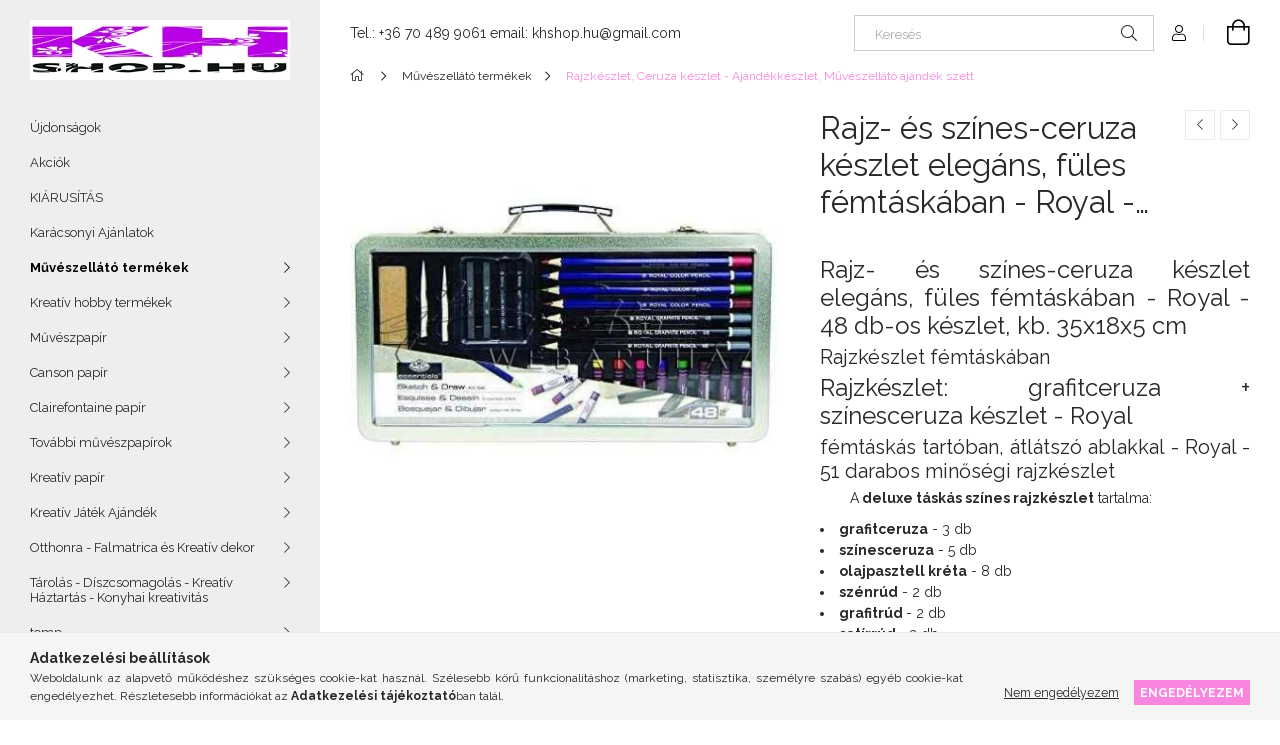

--- FILE ---
content_type: text/html; charset=UTF-8
request_url: https://khshop.hu/hobbymuvesz-Rajzkeszlet-Rajzkeszlet-grafit-es-szines-elegans-femtaskas-Royal-48db
body_size: 22494
content:
<!DOCTYPE html>
<html lang="hu">
<head>
    <meta charset="utf-8">
<meta name="description" content="Rajz- és színes-ceruza készlet elegáns, füles fémtáskában - Royal - 48 db-os készlet, kb. 35x18x5 cm, Rajz- és színes-ceruza készlet elegáns, füles fémtáskában ">
<meta name="robots" content="index, follow">
<meta http-equiv="X-UA-Compatible" content="IE=Edge">
<meta property="og:site_name" content="KHshop.hu" />
<meta property="og:title" content="Rajz- és színes-ceruza készlet elegáns, füles fémtáskában - ">
<meta property="og:description" content="Rajz- és színes-ceruza készlet elegáns, füles fémtáskában - Royal - 48 db-os készlet, kb. 35x18x5 cm, Rajz- és színes-ceruza készlet elegáns, füles fémtáskában ">
<meta property="og:type" content="product">
<meta property="og:url" content="https://khshop.hu/hobbymuvesz-Rajzkeszlet-Rajzkeszlet-grafit-es-szines-elegans-femtaskas-Royal-48db">
<meta property="og:image" content="https://khshop.hu/img/92157/RSET-ART2803/Rajzkeszlet-grafit-szines-femtaskas-Royal-48db.jpg">
<meta name="google-site-verification" content="02IXM0jzi-eWvLnExPEiGeyGy1zdY-T2vbLhQXPd1mo">
<meta name="theme-color" content="#c500cf">
<meta name="msapplication-TileColor" content="#c500cf">
<meta name="mobile-web-app-capable" content="yes">
<meta name="apple-mobile-web-app-capable" content="yes">
<meta name="MobileOptimized" content="320">
<meta name="HandheldFriendly" content="true">

<title>Rajz- és színes-ceruza készlet elegáns, füles fémtáskában - </title>


<script>
var service_type="shop";
var shop_url_main="https://khshop.hu";
var actual_lang="hu";
var money_len="0";
var money_thousend=" ";
var money_dec=",";
var shop_id=92157;
var unas_design_url="https:"+"/"+"/"+"khshop.hu"+"/"+"!common_design"+"/"+"base"+"/"+"001906"+"/";
var unas_design_code='001906';
var unas_base_design_code='1900';
var unas_design_ver=4;
var unas_design_subver=6;
var unas_shop_url='https://khshop.hu';
var responsive="yes";
var config_plus=new Array();
config_plus['product_tooltip']=1;
config_plus['cart_redirect']=1;
config_plus['money_type']='Ft';
config_plus['money_type_display']='Ft';
var lang_text=new Array();

var UNAS = UNAS || {};
UNAS.shop={"base_url":'https://khshop.hu',"domain":'khshop.hu',"username":'porszivo.unas.hu',"id":92157,"lang":'hu',"currency_type":'Ft',"currency_code":'HUF',"currency_rate":'1',"currency_length":0,"base_currency_length":0,"canonical_url":'https://khshop.hu/hobbymuvesz-Rajzkeszlet-Rajzkeszlet-grafit-es-szines-elegans-femtaskas-Royal-48db'};
UNAS.design={"code":'001906',"page":'product_details'};
UNAS.api_auth="70eaafd13563dc59d202c4dc7baf1e1b";
UNAS.customer={"email":'',"id":0,"group_id":0,"without_registration":0};
UNAS.shop["category_id"]="515483";
UNAS.shop["sku"]="RSET-ART2803";
UNAS.shop["product_id"]="136703252";
UNAS.shop["only_private_customer_can_purchase"] = true;
 

UNAS.text = {
    "button_overlay_close": `Bezár`,
    "popup_window": `Felugró ablak`,
    "list": `lista`,
    "is_opened": `megnyitva`,
    "is_closed": `bezárva`,
    "consent_granted": `hozzájárulás megadva`,
    "consent_rejected": `hozzájárulás elutasítva`,
    "field_is_incorrect": `mező hibás`,
    "error_title": `Hiba!`,
    "product_variants": `termék változatok`,
    "product_added_to_cart": `A termék a kosárba került`,
    "product_added_to_cart_with_qty_problem": `A termékből csak [qty_added_to_cart] [qty_unit] került kosárba`,
    "product_removed_from_cart": `A termék törölve a kosárból`,
    "reg_title_name": `Név`,
    "reg_title_company_name": `Cégnév`,
    "number_of_items_in_cart": `Kosárban lévő tételek száma`,
    "cart_is_empty": `A kosár üres`,
    "cart_updated": `A kosár frissült`
};

UNAS.text["delete_from_compare"]= `Törlés összehasonlításból`;
UNAS.text["comparison"]= `Összehasonlítás`;

UNAS.text["delete_from_favourites"]= `Törlés a kedvencek közül`;
UNAS.text["add_to_favourites"]= `Kedvencekhez`;


UNAS.text["private_customer_warning"] = `A webáruházban csak magánszemélyek vásárolhatnak.`;




window.lazySizesConfig=window.lazySizesConfig || {};
window.lazySizesConfig.loadMode=1;
window.lazySizesConfig.loadHidden=false;

window.dataLayer = window.dataLayer || [];
function gtag(){dataLayer.push(arguments)};
gtag('js', new Date());
</script>

<script src="https://khshop.hu/!common_packages/jquery/jquery-3.2.1.js?mod_time=1759314983"></script>
<script src="https://khshop.hu/!common_packages/jquery/plugins/migrate/migrate.js?mod_time=1759314984"></script>
<script src="https://khshop.hu/!common_packages/jquery/plugins/autocomplete/autocomplete.js?mod_time=1759314983"></script>
<script src="https://khshop.hu/!common_packages/jquery/plugins/tools/overlay/overlay.js?mod_time=1759314984"></script>
<script src="https://khshop.hu/!common_packages/jquery/plugins/tools/toolbox/toolbox.expose.js?mod_time=1759314984"></script>
<script src="https://khshop.hu/!common_packages/jquery/plugins/lazysizes/lazysizes.min.js?mod_time=1759314984"></script>
<script src="https://khshop.hu/!common_packages/jquery/own/shop_common/exploded/common.js?mod_time=1763470848"></script>
<script src="https://khshop.hu/!common_packages/jquery/own/shop_common/exploded/common_overlay.js?mod_time=1759314983"></script>
<script src="https://khshop.hu/!common_packages/jquery/own/shop_common/exploded/common_shop_popup.js?mod_time=1759314983"></script>
<script src="https://khshop.hu/!common_packages/jquery/own/shop_common/exploded/page_product_details.js?mod_time=1759314983"></script>
<script src="https://khshop.hu/!common_packages/jquery/own/shop_common/exploded/function_favourites.js?mod_time=1759314983"></script>
<script src="https://khshop.hu/!common_packages/jquery/own/shop_common/exploded/function_compare.js?mod_time=1759314983"></script>
<script src="https://khshop.hu/!common_packages/jquery/own/shop_common/exploded/function_product_print.js?mod_time=1759314983"></script>
<script src="https://khshop.hu/!common_packages/jquery/plugins/hoverintent/hoverintent.js?mod_time=1759314984"></script>
<script src="https://khshop.hu/!common_packages/jquery/own/shop_tooltip/shop_tooltip.js?mod_time=1759314983"></script>
<script src="https://khshop.hu/!common_design/base/001900/main.js?mod_time=1759314986"></script>
<script src="https://khshop.hu/!common_packages/jquery/plugins/perfectscrollbar/perfect-scrollbar-1.4.0/perfect-scrollbar.min.js?mod_time=1759314984"></script>
<script src="https://khshop.hu/!common_packages/jquery/plugins/swiper/swiper-bundle.min.js?mod_time=1759314984"></script>
<script src="https://khshop.hu/!common_packages/jquery/plugins/toastr/toastr.min.js?mod_time=1759314984"></script>
<script src="https://khshop.hu/!common_packages/jquery/plugins/tippy/popper-2.4.4.min.js?mod_time=1759314984"></script>
<script src="https://khshop.hu/!common_packages/jquery/plugins/tippy/tippy-bundle.umd.min.js?mod_time=1759314984"></script>
<script src="https://khshop.hu/!common_packages/jquery/plugins/photoswipe/photoswipe.min.js?mod_time=1759314984"></script>
<script src="https://khshop.hu/!common_packages/jquery/plugins/photoswipe/photoswipe-ui-default.min.js?mod_time=1759314984"></script>

<link href="https://khshop.hu/temp/shop_92157_6b283f6e0c3b07d2a2e1c8dcec0ebb1e.css?mod_time=1764057678" rel="stylesheet" type="text/css">

<link href="https://khshop.hu/hobbymuvesz-Rajzkeszlet-Rajzkeszlet-grafit-es-szines-elegans-femtaskas-Royal-48db" rel="canonical">
<link href="https://khshop.hu/shop_ordered/92157/design_pic/favicon.ico" rel="shortcut icon">
<script>
        var google_consent=1;
    
        gtag('consent', 'default', {
           'ad_storage': 'denied',
           'ad_user_data': 'denied',
           'ad_personalization': 'denied',
           'analytics_storage': 'denied',
           'functionality_storage': 'denied',
           'personalization_storage': 'denied',
           'security_storage': 'granted'
        });

    
        gtag('consent', 'update', {
           'ad_storage': 'denied',
           'ad_user_data': 'denied',
           'ad_personalization': 'denied',
           'analytics_storage': 'denied',
           'functionality_storage': 'denied',
           'personalization_storage': 'denied',
           'security_storage': 'granted'
        });

        </script>
    <script async src="https://www.googletagmanager.com/gtag/js?id=AW-1037747302"></script>        <script>
        gtag('config', 'AW-1037747302',{'allow_enhanced_conversions':true});
                </script>
                <script>
                       gtag('config', 'AW-11026825534');
                </script>
            <script>
        var google_ads=1;

                gtag('event','remarketing', {
            'ecomm_pagetype': 'product',
            'ecomm_prodid': ["RSET-ART2803"],
            'ecomm_totalvalue': 11690        });
            </script>
    <script>
(function(i,s,o,g,r,a,m){i['BarionAnalyticsObject']=r;i[r]=i[r]||function(){
    (i[r].q=i[r].q||[]).push(arguments)},i[r].l=1*new Date();a=s.createElement(o),
    m=s.getElementsByTagName(o)[0];a.async=1;a.src=g;m.parentNode.insertBefore(a,m)
})(window, document, 'script', 'https://pixel.barion.com/bp.js', 'bp');
                    
bp('init', 'addBarionPixelId', 'BP-yvJ4xFLGHv-7C');
</script>
<noscript><img height='1' width='1' style='display:none' alt='' src='https://pixel.barion.com/a.gif?__ba_pixel_id=BP-yvJ4xFLGHv-7C&ev=contentView&noscript=1'/></noscript>
<script>
$(document).ready(function () {
     UNAS.onGrantConsent(function(){
         bp('consent', 'grantConsent');
     });
     
     UNAS.onRejectConsent(function(){
         bp('consent', 'rejectConsent');
     });

     var contentViewProperties = {
         'currency': 'HUF',
         'quantity': 1,
         'unit': 'db',
         'unitPrice': 11690,
         'category': 'Művészellátó termékek|Rajzkészlet, Ceruza készlet - Ajándékkészlet, Művészellátó ajándék szett',
         'imageUrl': 'https://khshop.hu/img/92157/RSET-ART2803/456x456,r/Rajzkeszlet-grafit-szines-femtaskas-Royal-48db.jpg?time=1710021790',
         'name': 'Rajz- és színes-ceruza készlet elegáns, füles fémtáskában - Royal - 48 db-os készlet, kb. 35x18x5 cm',
         'contentType': 'Product',
         'id': 'RSET-ART2803',
     }
     bp('track', 'contentView', contentViewProperties);

     UNAS.onChangeVariant(function(event,params){
         var variant = '';
         if (typeof params.variant_list1!=='undefined') variant+=params.variant_list1;
         if (typeof params.variant_list2!=='undefined') variant+='|'+params.variant_list2;
         if (typeof params.variant_list3!=='undefined') variant+='|'+params.variant_list3;
         var customizeProductProperties = {
            'contentType': 'Product',
            'currency': 'HUF',
            'id': params.sku,
            'name': 'Rajz- és színes-ceruza készlet elegáns, füles fémtáskában - Royal - 48 db-os készlet, kb. 35x18x5 cm',
            'unit': 'db',
            'unitPrice': 11690,
            'variant': variant,
            'list': 'ProductPage'
        }
        bp('track', 'customizeProduct', customizeProductProperties);
     });

     UNAS.onAddToCart(function(event,params){
         var variant = '';
         if (typeof params.variant_list1!=='undefined') variant+=params.variant_list1;
         if (typeof params.variant_list2!=='undefined') variant+='|'+params.variant_list2;
         if (typeof params.variant_list3!=='undefined') variant+='|'+params.variant_list3;
         var addToCartProperties = {
             'contentType': 'Product',
             'currency': 'HUF',
             'id': params.sku,
             'name': params.name,
             'quantity': parseFloat(params.qty_add),
             'totalItemPrice': params.qty*params.price,
             'unit': params.unit,
             'unitPrice': parseFloat(params.price),
             'category': params.category,
             'variant': variant
         };
         bp('track', 'addToCart', addToCartProperties);
     });

     UNAS.onClickProduct(function(event,params){
         UNAS.getProduct(function(result) {
             if (result.name!=undefined) {
                 var clickProductProperties  = {
                     'contentType': 'Product',
                     'currency': 'HUF',
                     'id': params.sku,
                     'name': result.name,
                     'unit': result.unit,
                     'unitPrice': parseFloat(result.unit_price),
                     'quantity': 1
                 }
                 bp('track', 'clickProduct', clickProductProperties );
             }
         },params);
     });

UNAS.onRemoveFromCart(function(event,params){
     bp('track', 'removeFromCart', {
         'contentType': 'Product',
         'currency': 'HUF',
         'id': params.sku,
         'name': params.name,
         'quantity': params.qty,
         'totalItemPrice': params.price * params.qty,
         'unit': params.unit,
         'unitPrice': parseFloat(params.price),
         'list': 'BasketPage'
     });
});

});
</script>

<script src="https://script.v3.miclub.hu/js/apis.js" ></script>



<script src="https://www.onlinepenztarca.hu/js/onlinepenztarcajs.js?btr=kvyDb-teqgD-nedvy-BgGds" defer></script>


<script>

MIV3ClientApiV1Unas({
        iId: '60d0f2ff60d53d001eedccf9'
    });

</script>

    <meta content="width=device-width, initial-scale=1.0" name="viewport">
	<link rel="preload" href="https://khshop.hu/!common_design/own/fonts/1800/customicons/custom-icons.woff2" as="font" type="font/woff2" crossorigin>
    <link rel="preconnect" href="https://fonts.gstatic.com">
    <link rel="preload" href="https://fonts.googleapis.com/css2?family=Raleway:wght@400;700&display=swap" as="style">
    <link rel="stylesheet" href="https://fonts.googleapis.com/css2?family=Raleway:wght@400;700&display=swap" media="print" onload="this.media='all'">
    <noscript>
        <link rel="stylesheet" href="https://fonts.googleapis.com/css2?family=Raleway:wght@400;700&display=swap">
    </noscript>

    
    
    
    
    
    

    
    
    
    




    


                                            <style>
                 .start_item_1-wrapper {padding-top: calc(11.3907284768%);}
                  @media (max-width: 991.98px){ .start_item_1-wrapper { padding-top: calc(11.3907284768%);}}                   @media (max-width: 767.98px){ .start_item_1-wrapper { padding-top: calc(11.3907284768%);}}                   @media (max-width: 575.98px){ .start_item_1-wrapper { padding-top: calc(11.3907284768%);}}                  </style>
                           
    


                                            <style>
                 .start_item_2-wrapper {padding-top: calc(11.3907284768%);}
                  @media (max-width: 991.98px){ .start_item_2-wrapper { padding-top: calc(48.7394957983%);}}                   @media (max-width: 767.98px){ .start_item_2-wrapper { padding-top: calc(48.7417218543%);}}                   @media (max-width: 575.98px){ .start_item_2-wrapper { padding-top: calc(48.8288288288%);}}                  </style>
                           
    
    



                        
                        <style>                                                            .start-banner__element-1 .start-banner__element-img-wrap {
                            padding-top: calc(23.0769230769%);
                            width: 260px;
                        }
                                                                                                                                                        .start-banner__element-2 .start-banner__element-img-wrap {
                            padding-top: calc(23.0769230769%);
                            width: 260px;
                        }
                                                                                                                                                        .start-banner__element-3 .start-banner__element-img-wrap {
                            padding-top: calc(23.0769230769%);
                            width: 260px;
                        }
                                                                                                                                                        .start-banner__element-4 .start-banner__element-img-wrap {
                            padding-top: calc(23.0769230769%);
                            width: 260px;
                        }
                                                                                                                        </style>
                        
    
    
    
    
</head>






<body class='design_ver4 design_subver1 design_subver2 design_subver3 design_subver4 design_subver5 design_subver6' id="ud_shop_artdet">
    <div id="fb-root"></div>
    <script>
        window.fbAsyncInit = function() {
            FB.init({
                xfbml            : true,
                version          : 'v22.0'
            });
        };
    </script>
    <script async defer crossorigin="anonymous" src="https://connect.facebook.net/hu_HU/sdk.js"></script>
    <div id="image_to_cart" style="display:none; position:absolute; z-index:100000;"></div>
<div class="overlay_common overlay_warning" id="overlay_cart_add"></div>
<script>$(document).ready(function(){ overlay_init("cart_add",{"onBeforeLoad":false}); });</script>
<div id="overlay_login_outer"></div>	
	<script>
	$(document).ready(function(){
	    var login_redir_init="";

		$("#overlay_login_outer").overlay({
			onBeforeLoad: function() {
                var login_redir_temp=login_redir_init;
                if (login_redir_act!="") {
                    login_redir_temp=login_redir_act;
                    login_redir_act="";
                }

									$.ajax({
						type: "GET",
						async: true,
						url: "https://khshop.hu/shop_ajax/ajax_popup_login.php",
						data: {
							shop_id:"92157",
							lang_master:"hu",
                            login_redir:login_redir_temp,
							explicit:"ok",
							get_ajax:"1"
						},
						success: function(data){
							$("#overlay_login_outer").html(data);
							if (unas_design_ver >= 5) $("#overlay_login_outer").modal('show');
							$('#overlay_login1 input[name=shop_pass_login]').keypress(function(e) {
								var code = e.keyCode ? e.keyCode : e.which;
								if(code.toString() == 13) {		
									document.form_login_overlay.submit();		
								}	
							});	
						}
					});
								},
			top: 50,
			mask: {
	color: "#000000",
	loadSpeed: 200,
	maskId: "exposeMaskOverlay",
	opacity: 0.7
},
			closeOnClick: (config_plus['overlay_close_on_click_forced'] === 1),
			onClose: function(event, overlayIndex) {
				$("#login_redir").val("");
			},
			load: false
		});
		
			});
	function overlay_login() {
		$(document).ready(function(){
			$("#overlay_login_outer").overlay().load();
		});
	}
	function overlay_login_remind() {
        if (unas_design_ver >= 5) {
            $("#overlay_remind").overlay().load();
        } else {
            $(document).ready(function () {
                $("#overlay_login_outer").overlay().close();
                setTimeout('$("#overlay_remind").overlay().load();', 250);
            });
        }
	}

    var login_redir_act="";
    function overlay_login_redir(redir) {
        login_redir_act=redir;
        $("#overlay_login_outer").overlay().load();
    }
	</script>  
	<div class="overlay_common overlay_info" id="overlay_remind"></div>
<script>$(document).ready(function(){ overlay_init("remind",[]); });</script>

	<script>
    	function overlay_login_error_remind() {
		$(document).ready(function(){
			load_login=0;
			$("#overlay_error").overlay().close();
			setTimeout('$("#overlay_remind").overlay().load();', 250);	
		});
	}
	</script>  
	<div class="overlay_common overlay_info" id="overlay_newsletter"></div>
<script>$(document).ready(function(){ overlay_init("newsletter",[]); });</script>

<script>
function overlay_newsletter() {
    $(document).ready(function(){
        $("#overlay_newsletter").overlay().load();
    });
}
</script>
<div class="overlay_common overlay_error" id="overlay_script"></div>
<script>$(document).ready(function(){ overlay_init("script",[]); });</script>
    <script>
    $(document).ready(function() {
        $.ajax({
            type: "GET",
            url: "https://khshop.hu/shop_ajax/ajax_stat.php",
            data: {master_shop_id:"92157",get_ajax:"1"}
        });
    });
    </script>
    

<div id="container" class="page_shop_artdet_RSET_ART2803 position-relative d-flex filter-in-subcategory-disabled">
    <div class="col-fix-custom-1 side-dropdown" data-content-for=".side-btn, .filter-btn" data-content-direction="left">
        <section class="main-left">
            <div class="main-left__inner h-100">
                <button class="main-left__close-btn btn-close d-xl-none" data-btn-for=".side-dropdown" type="button" aria-label="Bezár"></button>
                <div class="main-left__content d-flex flex-column">
                    <header class="main-left__header">
                        


        <div id="header_logo_img1" class="js-element logo d-none d-xl-block mb-5 px-5" data-element-name="header_logo">
                                    <a href="https://khshop.hu/">                <picture>
                    <source srcset="                                    https://khshop.hu/!common_design/custom/porszivo.unas.hu/element/layout_hu_header_logo-260x60_1_default.jpg?time=1711383297 260w,
                                    https://khshop.hu/!common_design/custom/porszivo.unas.hu/element/layout_hu_header_logo-260x60_1_default_retina.png?time=1711383297 520w                                    "
                            sizes=" 260px"
                    >
                    <img src="https://khshop.hu/!common_design/custom/porszivo.unas.hu/element/layout_hu_header_logo-260x60_1_default.jpg?time=1711383297"
                         alt="KHshop Webáruház"
                    >
                </picture>
                </a>                        </div>
    
                    </header>
                    <div class="box_container main-menus has-toggle-button">
                        <div class="box">
                            <div id="main-menus-content" class="box__content main-menus__content js-main-menus-content has-maxheight is-active">
                                    <ul class="cat-menus level-0" data-level="cat-level-0">
                                <li class='cat-menu is-spec-item js-cat-menu-new' data-id="new">
            <span class="cat-menu__name" >
                <a class='cat-menu__link' href='https://khshop.hu/shop_artspec.php?artspec=2' >                    Újdonságok                    </a>            </span>
                            </li>
                                <li class='cat-menu is-spec-item js-cat-menu-akcio' data-id="akcio">
            <span class="cat-menu__name" >
                <a class='cat-menu__link' href='https://khshop.hu/shop_artspec.php?artspec=1' >                    Akciók                    </a>            </span>
                            </li>
                                <li class='cat-menu js-cat-menu-633214' data-id="633214">
            <span class="cat-menu__name" >
                <a class='cat-menu__link' href='https://khshop.hu/KIARUSITAS' >                    KIÁRUSÍTÁS                    </a>            </span>
                            </li>
                                <li class='cat-menu js-cat-menu-343377' data-id="343377">
            <span class="cat-menu__name" >
                <a class='cat-menu__link' href='https://khshop.hu/Karacsonyi-Ajanlatok' >                    Karácsonyi Ajánlatok                    </a>            </span>
                            </li>
                                <li class='cat-menu has-child js-cat-menu-366407' data-id="366407">
            <span class="cat-menu__name" onclick="catSubLoad('366407','https://khshop.hu/shop_ajax/ajax_box_cat.php?get_ajax=1&type=layout&change_lang=hu&level=1&key=366407&box_var_name=shop_cat&box_var_layout_cache=1&box_var_expand_cache=yes&box_var_layout_level0=0&box_var_layout=1&box_var_ajax=1&box_var_section=content&box_var_highlight=yes&box_var_type=expand&box_var_div=no');">
                                    Művészellátó termékek                                </span>
                            </li>
                                <li class='cat-menu has-child js-cat-menu-847889' data-id="847889">
            <span class="cat-menu__name" onclick="catSubLoad('847889','https://khshop.hu/shop_ajax/ajax_box_cat.php?get_ajax=1&type=layout&change_lang=hu&level=1&key=847889&box_var_name=shop_cat&box_var_layout_cache=1&box_var_expand_cache=yes&box_var_layout_level0=0&box_var_layout=1&box_var_ajax=1&box_var_section=content&box_var_highlight=yes&box_var_type=expand&box_var_div=no');">
                                    Kreatív hobby termékek                                </span>
                            </li>
                                <li class='cat-menu has-child js-cat-menu-846705' data-id="846705">
            <span class="cat-menu__name" onclick="catSubLoad('846705','https://khshop.hu/shop_ajax/ajax_box_cat.php?get_ajax=1&type=layout&change_lang=hu&level=1&key=846705&box_var_name=shop_cat&box_var_layout_cache=1&box_var_expand_cache=yes&box_var_layout_level0=0&box_var_layout=1&box_var_ajax=1&box_var_section=content&box_var_highlight=yes&box_var_type=expand&box_var_div=no');">
                                    Művészpapír                                </span>
                            </li>
                                <li class='cat-menu has-child js-cat-menu-190658' data-id="190658">
            <span class="cat-menu__name" onclick="catSubLoad('190658','https://khshop.hu/shop_ajax/ajax_box_cat.php?get_ajax=1&type=layout&change_lang=hu&level=1&key=190658&box_var_name=shop_cat&box_var_layout_cache=1&box_var_expand_cache=yes&box_var_layout_level0=0&box_var_layout=1&box_var_ajax=1&box_var_section=content&box_var_highlight=yes&box_var_type=expand&box_var_div=no');">
                                    Canson papír                                </span>
                            </li>
                                <li class='cat-menu has-child js-cat-menu-847627' data-id="847627">
            <span class="cat-menu__name" onclick="catSubLoad('847627','https://khshop.hu/shop_ajax/ajax_box_cat.php?get_ajax=1&type=layout&change_lang=hu&level=1&key=847627&box_var_name=shop_cat&box_var_layout_cache=1&box_var_expand_cache=yes&box_var_layout_level0=0&box_var_layout=1&box_var_ajax=1&box_var_section=content&box_var_highlight=yes&box_var_type=expand&box_var_div=no');">
                                    Clairefontaine papír                                </span>
                            </li>
                                <li class='cat-menu has-child js-cat-menu-411334' data-id="411334">
            <span class="cat-menu__name" onclick="catSubLoad('411334','https://khshop.hu/shop_ajax/ajax_box_cat.php?get_ajax=1&type=layout&change_lang=hu&level=1&key=411334&box_var_name=shop_cat&box_var_layout_cache=1&box_var_expand_cache=yes&box_var_layout_level0=0&box_var_layout=1&box_var_ajax=1&box_var_section=content&box_var_highlight=yes&box_var_type=expand&box_var_div=no');">
                                    További művészpapírok                                </span>
                            </li>
                                <li class='cat-menu has-child js-cat-menu-287030' data-id="287030">
            <span class="cat-menu__name" onclick="catSubLoad('287030','https://khshop.hu/shop_ajax/ajax_box_cat.php?get_ajax=1&type=layout&change_lang=hu&level=1&key=287030&box_var_name=shop_cat&box_var_layout_cache=1&box_var_expand_cache=yes&box_var_layout_level0=0&box_var_layout=1&box_var_ajax=1&box_var_section=content&box_var_highlight=yes&box_var_type=expand&box_var_div=no');">
                                    Kreatív papír                                </span>
                            </li>
                                <li class='cat-menu has-child js-cat-menu-530482' data-id="530482">
            <span class="cat-menu__name" onclick="catSubLoad('530482','https://khshop.hu/shop_ajax/ajax_box_cat.php?get_ajax=1&type=layout&change_lang=hu&level=1&key=530482&box_var_name=shop_cat&box_var_layout_cache=1&box_var_expand_cache=yes&box_var_layout_level0=0&box_var_layout=1&box_var_ajax=1&box_var_section=content&box_var_highlight=yes&box_var_type=expand&box_var_div=no');">
                                    Kreatív Játék Ajándék                                </span>
                            </li>
                                <li class='cat-menu has-child js-cat-menu-922270' data-id="922270">
            <span class="cat-menu__name" onclick="catSubLoad('922270','https://khshop.hu/shop_ajax/ajax_box_cat.php?get_ajax=1&type=layout&change_lang=hu&level=1&key=922270&box_var_name=shop_cat&box_var_layout_cache=1&box_var_expand_cache=yes&box_var_layout_level0=0&box_var_layout=1&box_var_ajax=1&box_var_section=content&box_var_highlight=yes&box_var_type=expand&box_var_div=no');">
                                    Otthonra - Falmatrica és Kreatív dekor                                </span>
                            </li>
                                <li class='cat-menu has-child js-cat-menu-980280' data-id="980280">
            <span class="cat-menu__name" onclick="catSubLoad('980280','https://khshop.hu/shop_ajax/ajax_box_cat.php?get_ajax=1&type=layout&change_lang=hu&level=1&key=980280&box_var_name=shop_cat&box_var_layout_cache=1&box_var_expand_cache=yes&box_var_layout_level0=0&box_var_layout=1&box_var_ajax=1&box_var_section=content&box_var_highlight=yes&box_var_type=expand&box_var_div=no');">
                                    Tárolás - Díszcsomagolás - Kreatív Háztartás - Konyhai kreativitás                                </span>
                            </li>
                                <li class='cat-menu has-child js-cat-menu-219044' data-id="219044">
            <span class="cat-menu__name" onclick="catSubLoad('219044','https://khshop.hu/shop_ajax/ajax_box_cat.php?get_ajax=1&type=layout&change_lang=hu&level=1&key=219044&box_var_name=shop_cat&box_var_layout_cache=1&box_var_expand_cache=yes&box_var_layout_level0=0&box_var_layout=1&box_var_ajax=1&box_var_section=content&box_var_highlight=yes&box_var_type=expand&box_var_div=no');">
                                    temp                                </span>
                            </li>
                                <li class='cat-menu js-cat-menu-316913' data-id="316913">
            <span class="cat-menu__name" >
                <a class='cat-menu__link' href='https://khshop.hu/spl/316913/Archivalasi-Termekek-Nemetorszagbol' >                    Archiválási Termékek Németországból                    </a>            </span>
                            </li>
                                <li class='cat-menu has-child js-cat-menu-723799' data-id="723799">
            <span class="cat-menu__name" onclick="catSubLoad('723799','https://khshop.hu/shop_ajax/ajax_box_cat.php?get_ajax=1&type=layout&change_lang=hu&level=1&key=723799&box_var_name=shop_cat&box_var_layout_cache=1&box_var_expand_cache=yes&box_var_layout_level0=0&box_var_layout=1&box_var_ajax=1&box_var_section=content&box_var_highlight=yes&box_var_type=expand&box_var_div=no');">
                                    Marker                                </span>
                            </li>
                                <li class='cat-menu js-cat-menu-509227' data-id="509227">
            <span class="cat-menu__name" >
                <a class='cat-menu__link' href='https://khshop.hu/Muszaki-termekek' >                    Műszaki termékek                    </a>            </span>
                            </li>
                                <li class='cat-menu js-cat-menu-652289' data-id="652289">
            <span class="cat-menu__name" >
                <a class='cat-menu__link' href='https://khshop.hu/Display' >                    Display                    </a>            </span>
                            </li>
                                <li class='cat-menu has-child js-cat-menu-914052' data-id="914052">
            <span class="cat-menu__name" onclick="catSubLoad('914052','https://khshop.hu/shop_ajax/ajax_box_cat.php?get_ajax=1&type=layout&change_lang=hu&level=1&key=914052&box_var_name=shop_cat&box_var_layout_cache=1&box_var_expand_cache=yes&box_var_layout_level0=0&box_var_layout=1&box_var_ajax=1&box_var_section=content&box_var_highlight=yes&box_var_type=expand&box_var_div=no');">
                                    Kreatív Hobby                                </span>
                            </li>
                                <li class='cat-menu has-child js-cat-menu-182542' data-id="182542">
            <span class="cat-menu__name" onclick="catSubLoad('182542','https://khshop.hu/shop_ajax/ajax_box_cat.php?get_ajax=1&type=layout&change_lang=hu&level=1&key=182542&box_var_name=shop_cat&box_var_layout_cache=1&box_var_expand_cache=yes&box_var_layout_level0=0&box_var_layout=1&box_var_ajax=1&box_var_section=content&box_var_highlight=yes&box_var_type=expand&box_var_div=no');">
                                    <big>Kreatív Hobby</big>                                </span>
                            </li>
                                <li class='cat-menu has-child js-cat-menu-582782' data-id="582782">
            <span class="cat-menu__name" onclick="catSubLoad('582782','https://khshop.hu/shop_ajax/ajax_box_cat.php?get_ajax=1&type=layout&change_lang=hu&level=1&key=582782&box_var_name=shop_cat&box_var_layout_cache=1&box_var_expand_cache=yes&box_var_layout_level0=0&box_var_layout=1&box_var_ajax=1&box_var_section=content&box_var_highlight=yes&box_var_type=expand&box_var_div=no');">
                                    Művészellátó - Hobby művész - Művészeti ajándék                                </span>
                            </li>
                                <li class='cat-menu has-child js-cat-menu-137465' data-id="137465">
            <span class="cat-menu__name" onclick="catSubLoad('137465','https://khshop.hu/shop_ajax/ajax_box_cat.php?get_ajax=1&type=layout&change_lang=hu&level=1&key=137465&box_var_name=shop_cat&box_var_layout_cache=1&box_var_expand_cache=yes&box_var_layout_level0=0&box_var_layout=1&box_var_ajax=1&box_var_section=content&box_var_highlight=yes&box_var_type=expand&box_var_div=no');">
                                    Rajzolás                                </span>
                            </li>
                                <li class='cat-menu has-child js-cat-menu-695243' data-id="695243">
            <span class="cat-menu__name" onclick="catSubLoad('695243','https://khshop.hu/shop_ajax/ajax_box_cat.php?get_ajax=1&type=layout&change_lang=hu&level=1&key=695243&box_var_name=shop_cat&box_var_layout_cache=1&box_var_expand_cache=yes&box_var_layout_level0=0&box_var_layout=1&box_var_ajax=1&box_var_section=content&box_var_highlight=yes&box_var_type=expand&box_var_div=no');">
                                    Művészeti termékek                                </span>
                            </li>
            </ul>
    <script>
        function catSubLoad($id,$ajaxUrl){
            let catMenuEl = $('.cat-menu[data-id="'+$id+'"]');

            $.ajax({
                type: 'GET',
                url: $ajaxUrl,
                beforeSend: function(){
                    catMenuEl.addClass('ajax-loading');
                    setTimeout(function (){
                        if (!catMenuEl.hasClass('ajax-loaded')) {
                            catMenuEl.addClass('ajax-loader');
                        }
                    }, 500);
                },
                success:function(data){
                    catMenuEl.append(data);
                    catItemMarking();
                    $(".cat-menu__name:not(.is-processed)").each(CatPicHover);
                    $("> .cat-menu__name", catMenuEl).attr('onclick','catOpen($(this));').trigger('click');
                    catMenuEl.removeClass('ajax-loading ajax-loader').addClass('ajax-loaded');
                }
            });
        }
        function catBack($this) {
            var thisBackBtn = $this;
            var thisCatLevel = thisBackBtn.closest('[data-level]').data('level');
            /** remove opened class from children */
            thisBackBtn.closest('.js-sublist').find('.cat-menu.is-opened').removeClass('is-opened');
            /** remove opened class from parent */
            if (window.matchMedia('(max-width: 992px)').matches) {
                setTimeout(function() {
                    thisBackBtn.closest('.cat-menu.is-opened').removeClass('is-opened');
                }, 400);
            } else {
                thisBackBtn.closest('.cat-menu.is-opened').removeClass('is-opened');
            }
            $('html').removeClass(thisCatLevel +'-is-opened');
        }
        function catOpen($this) {
            var thisCatMenu = $this.parent();
            psInit(thisCatMenu.find('.js-sublist-inner').first());
            var thisMainMenusContent = $('.js-main-menus-content');
            var thisCatMenuList = thisCatMenu.closest('[data-level]');
            var thisCatLevel = thisCatMenuList.data('level');

            if (thisCatLevel === "cat-level-0") {
                /*remove is-opened class form the rest menus (cat+plus)*/
                thisMainMenusContent.find('.is-opened').not(thisCatMenu).removeClass('is-opened');
            } else {
                /*remove is-opened class form the siblings cat menus */
                thisCatMenuList.find('.is-opened').not(thisCatMenu).removeClass('is-opened');
            }

            if (thisCatMenu.hasClass('is-opened')) {
                thisCatMenu.removeClass('is-opened');
                $('html').removeClass(thisCatLevel +'-is-opened');
            } else {
                thisCatMenu.addClass('is-opened');
                $('html').addClass(thisCatLevel +'-is-opened');
            }
        }
        function catsClose() {
            handleCloseDropdowns();
            handleCloseMenus();
        }
        function CatPicHover() {
            var catItem = $(this); /*span.cat-menu__name*/
            var parentCatPic = catItem.closest(".js-sublist").find(".js-parent-img-wrapper").first().find(".js-parent-img");
            var childSublist = catItem.siblings('.js-sublist');
            var parentCatPicSrc = parentCatPic.attr("data-src-orig");
            var parentCatPicSrcSet = parentCatPic.attr("data-srcset-orig");
            if (parentCatPicSrcSet === undefined) parentCatPicSrcSet="";

            var catItems = catItem.closest(".cat-menus");

            catItem.on('mouseenter', function() {
                if (!isTouchDevice) {
                    var currentAltPicSrcSet = $(this).data("retina-img-url");
                    parentCatPic.attr("src", $(this).data("img-url"));
                    if (currentAltPicSrcSet == undefined) currentAltPicSrcSet = "";
                    parentCatPic.attr("srcset", currentAltPicSrcSet);
                }
            });

            catItems.on('mouseleave', function() {
                if (!isTouchDevice) {
                    parentCatPic.attr("src", parentCatPicSrc);
                    parentCatPic.attr("srcset", parentCatPicSrcSet);
                }
            });

            childSublist.on('mouseenter', function() {
                if (!isTouchDevice) {
                    parentCatPic.attr("src", parentCatPicSrc);
                    parentCatPic.attr("srcset", parentCatPicSrcSet);
                }
            });

            catItem.on('click', function() {
                if (!isTouchDevice) {
                    if ($(this).parent().hasClass('has-child')) {
                        parentCatPic.attr("src", parentCatPicSrc);
                        parentCatPic.attr("srcset", parentCatPicSrcSet);
                    }
                }
            });
            catItem.addClass('is-processed');

        }
        $(document).ready(function () {
            var cats = $(".cat-menu__name:not(.is-processed)");
            cats.each(CatPicHover);
        });
    </script>

	<ul class="plus-menus" data-level="menu-level-0">
					<li class="plus-menu has-child" data-id="186876">
			<span class="plus-menu__name">
							Aktuális akciós ajánlatok
						</span>

							<div class="plus-menu__sublist js-sublist level-1">
	<div class="sublist-inner js-sublist-inner ps__child--consume">
		<button type="button" class="sublist__back-btn btn-back js-menu-back-btn" aria-label="Vissza"></button>
		<button type="button" class="sublist__close-btn btn-close js-menus-close-btn" aria-label="Bezár"></button>
		<div class="plus-menu__sublist-inner d-flex flex-column">
			<div class="flex-grow-1">
									<a class="plus-menu-parent-url font-l" href="https://khshop.hu/akcio-aktualis" data-id="186876">Aktuális akciós ajánlatok</a>
				
				<ul class="plus-menus level-1" data-level="menu-level-1">
									<li class="plus-menu" data-id="397443">
						<span class="plus-menu__name">
						<a class="plus-menu__link" href="https://khshop.hu/Black-Friday">							Black Friday
						</a>						</span>
											</li>
								</ul>
			</div>
		</div>
	</div>
</div>

					</li>
					<li class="plus-menu" data-id="153414">
			<span class="plus-menu__name">
			<a class="plus-menu__link" href="https://khshop.hu/kreativ-otletek-hasznos-linkek">				Kreatív ötletek, hasznos tanácsok
			</a>			</span>

					</li>
					<li class="plus-menu" data-id="202483">
			<span class="plus-menu__name">
			<a class="plus-menu__link" href="https://khshop.hu/ajandekotletek-festoknek">				9 + 1 Legjobb ajándékötlet művészeknek és festést tanulóknak
			</a>			</span>

					</li>
		</ul>
	<script>
		$(document).ready(function () {
			$('.plus-menu.has-child > .plus-menu__name').click(function () {
				var thisPlusMenu = $(this).parent();
                psInit(thisPlusMenu.find('.js-sublist-inner').first());
				var thisMainMenusContent = $('.js-main-menus-content');
				var thisPlusMenuList = thisPlusMenu.closest('[data-level]');
				var thisMenuLevel = thisPlusMenuList.data('level');

				if (thisMenuLevel === "menu-level-0") {
					/*remove is-opened class form the rest menus (cat+plus)*/
					thisMainMenusContent.find('.has-child.is-opened').not(thisPlusMenu).removeClass('is-opened');
				} else {
					/*remove is-opened class form the siblings plus menus */
					thisPlusMenuList.find('.has-child.is-opened').not(thisPlusMenu).removeClass('is-opened');
				}

				if (thisPlusMenu.hasClass('is-opened')) {
					thisPlusMenu.removeClass('is-opened');
                    $('html').removeClass(thisMenuLevel +'-is-opened');
				} else {
					thisPlusMenu.addClass('is-opened');
                    $('html').addClass(thisMenuLevel +'-is-opened');
				}
			});

			$('.js-menu-back-btn').click(function () {
				var thisBackBtn = $(this);
                var thisMenuLevel = thisBackBtn.closest('[data-level]').data('level');

                /** remove opened class from children */
                thisBackBtn.closest('.js-sublist').find('.plus-menu.is-opened').removeClass('is-opened');
                /** remove opened class from parent */
                if (window.matchMedia('(max-width: 992px)').matches) {
                    setTimeout(function() {
                        thisBackBtn.closest('.plus-menu.is-opened').removeClass('is-opened');
                    }, 400);
                } else {
                    thisBackBtn.closest('.plus-menu.is-opened').removeClass('is-opened');
                }
                $('html').removeClass(thisMenuLevel +'-is-opened');
			});
		});
	</script>



                                                                <button aria-controls="main-menus-content" class="main-menus__btn btn btn-square--sm js-main-menus-btn is-active" aria-label="Kevesebb" aria-expanded="true" type="button"></button>
                                <script>
                                    $('.js-main-menus-btn').on('click', function (){
                                        let $thisBtn = $(this);
                                        let $thisContent = $('.js-main-menus-content');
                                        $thisBtn.toggleClass('is-active').attr('aria-label', (_, attr) => attr == 'Több' ? 'Kevesebb' : 'Több').attr('aria-expanded', (_, attr) => attr == 'false' ? 'true' : 'false');
                                        $thisContent.toggleClass('is-active');
                                        psElements['.main-left__inner'].update();
                                    });
                                </script>
                                                            </div>
                        </div>
                    </div>

                    <div id='box_container_shop_top' class='box_container_1'>
                    <div class="box">
                        <h4 class="box__title">TOP termékek</h4>
                        <div class="box__content js-box-content"><div id='box_top_content' class='box_content box_top_content'><div class='box_content_ajax' data-min-length='5'></div><script>
	$.ajax({
		type: "GET",
		async: true,
		url: "https://khshop.hu/shop_ajax/ajax_box_top.php",
		data: {
			box_id:"",
			unas_page:"0",
			cat_endid:"515483",
			get_ajax:1,
			shop_id:"92157",
			lang_master:"hu"
		},
		success: function(result){
			$("#box_top_content").html(result);
		}
	});
</script>
</div></div>
                    </div>
                    </div><div id='box_container_home_banner4_1' class='box_container_2'>
                    <div class="box">
                        <h4 class="box__title">Házhozszállítás</h4>
                        <div class="box__content js-box-content"><div id='box_banner_21455' class='box_content'><div class='box_txt text_normal'><p style="text-align: center;"><a href="https://khshop.hu/shop_contact.php?tab=shipping"><img src="https://khshop.hu/main_pic/shop_default_shipping.png" /></a></p></div></div></div>
                    </div>
                    </div>

                    


    <div class="js-element sidebar_contact box_container mt-auto" data-element-name="sidebar_contact">
                <h4 class="element__title box__title">Elérhetőség</h4>
                <div class="element__content box__content">
                                <style>
                .sidebar_contact .slide-1 a::before {
                    content: '\f3c5';
                }
            </style>
                        <div class="element__html slide-1"><p><a href="https://maps.google.com/?q=1115+Budapest%2C+Halmi+u.+36." target="_blank" rel="noopener">1115 Budapest, Halmi u. 36.</a></p></div>
                                <style>
                .sidebar_contact .slide-2 a::before {
                    content: '\f095';
                }
            </style>
                        <div class="element__html slide-2"><p><a href="tel://+36 70 489 9061">+36 70 489 9061</a></p></div>
                                <style>
                .sidebar_contact .slide-3 a::before {
                    content: '\f0e0';
                }
            </style>
                        <div class="element__html slide-3"><p><a href="mailto:info@khshop.hu">info@khshop.hu</a></p></div>
                </div>
    </div>


                                        
                    
                    
                </div>
            </div>
        </section>
    </div>
    <main class="col-rest-custom-1">
        <section class="main-right filter-normal-not-exists">
            
            <header class="header">
                <div class="header-top position-relative py-3 py-md-4 px-3 px-xl-0">
                    <div class="d-flex flex-wrap flex-md-nowrap align-items-center">
                        <button class="side-btn dropdown--btn btn-text d-xl-none order-1" aria-label="Kategóriák további menüpontok" data-btn-for=".side-dropdown" type="button">
                            <span class="side-btn-icon icon--hamburger"></span>
                        </button>

                        


        <div id="header_logo_img" class="js-element logo col-6 col-xs-auto px-3 mr-auto d-xl-none order-2" data-element-name="header_logo">
                                    <a href="https://khshop.hu/">                <picture>
                    <source srcset="                                    https://khshop.hu/!common_design/custom/porszivo.unas.hu/element/layout_hu_header_logo-260x60_1_default.jpg?time=1711383297 260w,
                                    https://khshop.hu/!common_design/custom/porszivo.unas.hu/element/layout_hu_header_logo-260x60_1_default_retina.png?time=1711383297 520w                                    "
                            sizes=" 260px"
                    >
                    <img src="https://khshop.hu/!common_design/custom/porszivo.unas.hu/element/layout_hu_header_logo-260x60_1_default.jpg?time=1711383297"
                         alt="KHshop Webáruház"
                    >
                </picture>
                </a>                        </div>
    

                        


    <div class="js-element header_text_section_2 d-none d-lg-block pr-3 order-3" data-element-name="header_text_section_2">
        <div class="element__content ">
                            <div class="element__html slide-1"><p>Tel.: <a href="tel://+36 70 489 9061">+36 70 489 9061</a> email: <a href="mailto:khshop.hu@gmail.com">khshop.hu@gmail.com</a></p></div>
                    </div>
    </div>


                        <div class="search__dropdown col-12 col-md-auto px-0 order-1 mt-3 mt-md-0 ml-md-auto order-5 order-md-4">
                            <div class="search-box position-relative ml-auto browser-is-chrome" id="box_search_content">
    <form name="form_include_search" id="form_include_search" action="https://khshop.hu/shop_search.php" method="get">
        <div class="box-search-group mb-0">
            <input data-stay-visible-breakpoint="768" name="search" id="box_search_input" value="" aria-label="Keresés"
                   pattern=".{3,100}" title="Hosszabb kereső kifejezést írjon be!" placeholder="Keresés" type="text" maxlength="100"
                   class="ac_input form-control js-search-input" autocomplete="off" required            >
            <div class="search-box__search-btn-outer input-group-append" title="Keresés">
                <button class='search-btn' aria-label="Keresés">
                    <span class="search-btn-icon icon--search"></span>
                </button>
                <button type="button" onclick="$('.js-search-smart-autocomplete').addClass('is-hidden');$(this).addClass('is-hidden');" class='search-close-btn d-md-none is-hidden' aria-label="">
                    <span class="search-close-btn-icon icon--close"></span>
                </button>
            </div>
            <div class="search__loading">
                <div class="loading-spinner--small"></div>
            </div>
        </div>
        <div class="search-box__mask"></div>
    </form>
    <div class="ac_results"></div>
</div>
<script>
    $(document).ready(function(){
        $(document).on('smartSearchCreate smartSearchOpen smartSearchHasResult', function(e){
            if (e.type !== 'smartSearchOpen' || (e.type === 'smartSearchOpen' && $('.js-search-smart-autocomplete').children().length > 0)) {
                $('.search-close-btn').removeClass('is-hidden');
            }
        });
        $(document).on('smartSearchClose smartSearchEmptyResult', function(){
            $('.search-close-btn').addClass('is-hidden');
        });
        $(document).on('smartSearchInputLoseFocus', function(){
            if ($('.js-search-smart-autocomplete').length>0) {
                setTimeout(function () {
                    let height = $(window).height() - ($('.js-search-smart-autocomplete').offset().top - $(window).scrollTop()) - 20;
                    $('.search-smart-autocomplete').css('max-height', height + 'px');
                }, 300);
            }
        });
    });
</script>


                        </div>

                        <ul class="header-buttons-list order-4 order-md-5 ml-auto ml-md-0">
                                                        <li>    <div class="profile">
        <button type="button" class="profile__btn js-profile-btn dropdown--btn" id="profile__btn" data-orders="https://khshop.hu/shop_order_track.php" aria-label="Profil" data-btn-for=".profile__dropdown">
            <span class="profile__btn-icon icon--head"></span>
        </button>

        <div class="profile__dropdown dropdown--content dropdown--content-r d-xl-block" data-content-for=".profile__btn">
            <div role="button" class="profile__btn-close btn-close" aria-label="Bezár" data-close-btn-for=".profile__btn, .profile__dropdown"></div>
                            <h4 class="profile__header mb-4">Belépés</h4>
                <div class='login-box__loggedout-container'>
                    <form name="form_login" action="https://khshop.hu/shop_logincheck.php" method="post"><input name="file_back" type="hidden" value="/hobbymuvesz-Rajzkeszlet-Rajzkeszlet-grafit-es-szines-elegans-femtaskas-Royal-48db"><input type="hidden" name="login_redir" value="" id="login_redir">
                        <div class="login-box__form-inner">
                            <div class="form-group login-box__input-field form-label-group">
                                <input name="shop_user_login" id="shop_user_login" aria-label="Email" placeholder='Email' type="text" maxlength="100" class="form-control" spellcheck="false" autocomplete="email" autocapitalize="off">
                                <label for="shop_user_login">Email</label>
                            </div>
                            <div class="form-group login-box__input-field form-label-group">
                                <input name="shop_pass_login" id="shop_pass_login" aria-label="Jelszó" placeholder="Jelszó" type="password" maxlength="100" class="form-control" spellcheck="false" autocomplete="current-password" autocapitalize="off">
                                <label for="shop_pass_login">Jelszó</label>
                            </div>
                            <button type="submit" class="btn btn-primary btn-block">Belép</button>
                        </div>
                        <div class="btn-wrap">
                            <button type="button" class="login-box__remind-btn btn btn-link px-0 py-1 text-primary" onclick="overlay_login_remind()">Elfelejtettem a jelszavamat</button>
                        </div>
                    </form>

                    <div class="line-separator"></div>

                    <div class="login-box__other-buttons">
                        <div class="btn-wrap">
                            <a class="login-box__reg-btn btn btn-link py-2 px-0" href="https://khshop.hu/shop_reg.php?no_reg=0">Regisztráció</a>
                        </div>
                                                                            <div class="google-login-wrap position-relative">
                                <div class="google-login-btn btn btn-link text-left py-2 px-0 position-absolute w-100">Google</div>
                                <iframe class="google_login btn btn-link btn-block mr-2 position-absolute" scrolling="no" src="https://cluster4.unas.hu/shop_google_login.php?url=https%3A%2F%2Fkhshop.hu&text=Bel%C3%A9p%C3%A9s+Google+fi%C3%B3kkal&type=&align=center&design=%2Fbase%2F001906%2F" title="Google"></iframe>
                            </div>
                                            </div>
                </div>
                    </div>
    </div>
</li>
                            <li>
                                <div class="cart-box__container">
                                    <button class="cart-box__btn dropdown--btn" aria-label="Kosár megtekintése" type="button" data-btn-for=".cart-box__dropdown">
                                        <span class="cart-box__btn-icon icon--cart">
                                                <div id='box_cart_content' class='cart-box'>            </div>
                                        </span>
                                    </button>
                                                                        <div class="cart-box__dropdown dropdown--content dropdown--content-r js-cart-box-dropdown" data-content-for=".cart-box__btn">
                                        <div role="button" class="cart-box__btn-close btn-close d-none" aria-label="Bezár" data-close-btn-for=".cart-box__btn, .cart-box__dropdown"></div>
                                        <div id="box_cart_content2" class="h-100">
                                            <div class="loading-spinner-wrapper text-center">
                                                <div class="loading-spinner--small" style="width:30px;height:30px;vertical-align:middle;"></div>
                                            </div>
                                            <script>
                                                $(document).ready(function(){
                                                    $('.cart-box__btn').click(function(){
                                                        let $this_btn = $(this);
                                                        const $box_cart_2 = $("#box_cart_content2");
                                                        const $box_cart_close_btn = $box_cart_2.closest('.js-cart-box-dropdown').find('.cart-box__btn-close');

                                                        if (!$this_btn.hasClass('ajax-loading') && !$this_btn.hasClass('is-loaded')) {
                                                            $.ajax({
                                                                type: "GET",
                                                                async: true,
                                                                url: "https://khshop.hu/shop_ajax/ajax_box_cart.php?get_ajax=1&lang_master=hu&cart_num=2",
                                                                beforeSend:function(){
                                                                    $this_btn.addClass('ajax-loading');
                                                                    $box_cart_2.addClass('ajax-loading');
                                                                },
                                                                success: function (data) {
                                                                    $box_cart_2.html(data).removeClass('ajax-loading').addClass("is-loaded");
                                                                    $box_cart_close_btn.removeClass('d-none');
                                                                    $this_btn.removeClass('ajax-loading').addClass("is-loaded");
                                                                }
                                                            });
                                                        }
                                                    });
                                                });
                                            </script>
                                            
                                        </div>
                                        <div class="loading-spinner"></div>
                                    </div>
                                                                    </div>
                            </li>
                        </ul>
                    </div>
                </div>
            </header>

                        <div class="main px-4 px-xl-0 py-4 pt-xl-0">
                                <div class="main__title">
                    
                </div>
                <div class="main__content">
                    <div class="page_content_outer">













    
    
<div id='page_artdet_content' class='artdet artdet--type-1'>
    <div class="artdet__breadcrumb-prev-next mb-3 mb-md-4">
        <div class="row gutters-10 align-items-center">
            <div class="col">
                <div id='breadcrumb'>
                <nav class="breadcrumb__inner font-s cat-level-2">
            <span class="breadcrumb__item breadcrumb__home is-clickable" data-id="0">
                <a href="https://khshop.hu/sct/0/" class="breadcrumb-link breadcrumb-home-link" aria-label="Főkategória" title="Főkategória">
                    <span class='breadcrumb__text'>Főkategória</span>
                </a>
            </span>
                            <span class="breadcrumb__item visible-on-product-list" data-id="366407">
                                            <a href="https://khshop.hu/muveszellato-termekek" class="breadcrumb-link">
                            <span class="breadcrumb__text">Művészellátó termékek</span>
                        </a>
                    
                    <script>
                        $("document").ready(function(){
                            $(".js-cat-menu-366407").addClass("is-selected");
                        });
                    </script>
                </span>
                            <span class="breadcrumb__item" data-id="515483">
                                            <a href="https://khshop.hu/muvesz-rajzkeszlet" class="breadcrumb-link">
                            <span class="breadcrumb__text">Rajzkészlet, Ceruza készlet - Ajándékkészlet, Művészellátó ajándék szett</span>
                        </a>
                    
                    <script>
                        $("document").ready(function(){
                            $(".js-cat-menu-515483").addClass("is-selected");
                        });
                    </script>
                </span>
                    </nav>
    </div>
            </div>
                            <div class="col-auto d-xl-none">
                    <div class="artdet__pagination d-flex">
                        <div class="artdet__pagination-btn artdet__pagination-prev">
                            <button type="button" onclick="product_det_prevnext('https://khshop.hu/hobbymuvesz-Rajzkeszlet-Rajzkeszlet-grafit-es-szines-elegans-femtaskas-Royal-48db','?cat=515483&sku=RSET-ART2803&action=prev_js')" class="btn btn-square--sm border icon--arrow-left" aria-label="Előző termék"></button>
                        </div>
                        <div class="artdet__pagination-btn artdet__pagination-next ml-2">
                            <button type="button" onclick="product_det_prevnext('https://khshop.hu/hobbymuvesz-Rajzkeszlet-Rajzkeszlet-grafit-es-szines-elegans-femtaskas-Royal-48db','?cat=515483&sku=RSET-ART2803&action=next_js')" class="btn btn-square--sm border icon--arrow-right" aria-label="Következő termék"></button>
                        </div>
                    </div>
                </div>
                    </div>
    </div>

    <script>
<!--
var lang_text_warning="Figyelem!"
var lang_text_required_fields_missing="Kérjük töltse ki a kötelező mezők mindegyikét!"
function formsubmit_artdet() {
   cart_add("RSET__unas__ART2803","",null,1)
}
$(document).ready(function(){
	select_base_price("RSET__unas__ART2803",1);
	
	percent_kedv[0]=0;
percent_kedv[1]=5;

});
// -->
</script>

    <div class='artdet__inner pt-xl-3'>
        <form name="form_temp_artdet">

        <div class="artdet__pic-data-wrap mb-3 mb-lg-5 js-product">
            <div class="row gutters-10 gutters-xl-20 gutters-xxxl-40 main-block">
                <div class='artdet__img-outer col-lg-6 col-xxl-4'>
                    <div class="artdet__name-mobile mb-4 d-lg-none">
                        <h1 class='artdet__name line-clamp--3-12'>  Rajz- és színes-ceruza készlet elegáns, füles fémtáskában - Royal - 48 db-os készlet, kb. 35x18x5 cm
</h1>

                                            </div>
                    <div class='artdet__img-inner'>
                        		                        <div class="swiper-container js-alts" id="swiper-container--images">
                            		                                                        <div class="swiper-wrapper artdet__alts">
                                                                <div class="swiper-slide js-init-ps">
                                    <div class="artdet__img-wrap-outer">
                                        <picture class="artdet__img-wrap product-img-wrapper">
                                            <img class="artdet__img-main product-img" width="456" height="456"
                                                 src="https://khshop.hu/img/92157/RSET-ART2803/456x456,r/Rajzkeszlet-grafit-szines-femtaskas-Royal-48db.jpg?time=1710021790"                                                 alt="Rajz- és színes-ceruza készlet elegáns, füles fémtáskában - Royal - 48 db-os készlet, kb. 35x18x5 cm" title="Rajz- és színes-ceruza készlet elegáns, füles fémtáskában - Royal - 48 db-os készlet, kb. 35x18x5 cm" id="main_image" fetchpriority="high"
                                            >
                                        </picture>
                                    </div>
                                </div>

                                                            </div>
                        </div>
                        		                        
                        <script>
                            $(document).ready(function() {
                                
                                var images = new Swiper('.js-alts', {
                                    lazy: {
                                        loadPrevNext: false,
                                        loadOnTransitionStart: true
                                    },
                                    effect: 'fade',
                                    grabCursor: true,
                                    spaceBetween: 20
                                                                    });

                                                                initPhotoSwipeFromDOM(images);
                                                            });
                        </script>

                                                <div class="photoSwipeDatas invisible">
                            <a aria-hidden="true" tabindex="-1" href="https://khshop.hu/img/92157/RSET-ART2803/Rajzkeszlet-grafit-szines-femtaskas-Royal-48db.jpg?time=1710021790" data-size="460x272"></a>
                                                    </div>
                        
                        <div class="artdet__badges d-flex">
                                                                                </div>
                    </div>
                </div>
                <div class="artdet__data-right col-lg-6 col-xxl-8">
                    <div class="row gutters-xxxl-40">
                        <div class="artdet__data-left col-xxl-6">
                            <div class="artdet__name-rating d-none d-lg-block">
                                <div class="row gutters-5">
                                    <div class="col">
                                        <div class="artdet__name line-clamp--3-12 h1">  Rajz- és színes-ceruza készlet elegáns, füles fémtáskában - Royal - 48 db-os készlet, kb. 35x18x5 cm
</div>
                                    </div>

                                                                        <div class="col-auto d-none d-xl-block d-xxl-none">
                                        <div class="artdet__pagination d-flex">
                                            <div class="artdet__pagination-btn artdet__pagination-prev">
                                                <button type="button" onclick="product_det_prevnext('https://khshop.hu/hobbymuvesz-Rajzkeszlet-Rajzkeszlet-grafit-es-szines-elegans-femtaskas-Royal-48db','?cat=515483&sku=RSET-ART2803&action=prev_js')" class="btn btn-square--sm border icon--arrow-left" aria-label="Előző termék"></button>
                                            </div>
                                            <div class="artdet__pagination-btn artdet__pagination-next ml-2">
                                                <button type="button" onclick="product_det_prevnext('https://khshop.hu/hobbymuvesz-Rajzkeszlet-Rajzkeszlet-grafit-es-szines-elegans-femtaskas-Royal-48db','?cat=515483&sku=RSET-ART2803&action=next_js')" class="btn btn-square--sm border icon--arrow-right" aria-label="Következő termék"></button>
                                            </div>
                                        </div>
                                    </div>
                                                                    </div>

                                                            </div>

                                                        <div id="artdet__short-descrition" class="artdet__short-descripton artdet-block border-block">
                                <div class="artdet__short-descripton-content text-justify font-s font-sm-m"><h2>Rajz- és színes-ceruza készlet elegáns, füles fémtáskában - Royal - 48 db-os készlet, kb. 35x18x5 cm</h2>
<h3>Rajzkészlet fémtáskában</h3>
<h2>Rajzkészlet: grafitceruza + színesceruza készlet - Royal</h2>
<h3>fémtáskás tartóban, átlátszó ablakkal - Royal - 51 darabos minőségi rajzkészlet</h3>
<p style="padding-left: 30px;">A<strong> deluxe táskás színes rajzkészlet</strong> tartalma:</p>
<ul>
<li><strong>grafitceruza</strong> - 3 db</li>
<li><strong>színesceruza</strong> - 5 db</li>
<li><strong>olajpasztell kréta</strong> - 8 db</li>
<li><strong>szénrúd</strong> - 2 db</li>
<li><strong>grafitrúd </strong>- 2 db</li>
<li><strong>satírrúd </strong>- 2 db</li>
<li><strong>dörzshegyező</strong></li>
<li><strong>ceruzahegyező</strong></li>
<li><strong>gyurmaradír</strong></li>
<li><strong>radír</strong></li>
<li><strong></strong><strong>vázlatpapír </strong>- 20 db</li>
<li><strong>útmutató</strong>, rajzolási segédlet (angolul)</li>
<li><strong>fémtáska </strong>(kb. 35x18x5 cm)<strong><br /></strong></li>
</ul></div>
                                                            </div>
                            
                                                        <div id="artdet__param-spec" class="artdet__spec-params artdet-block border-block">
                                                                    <div class="artdet__spec-param py-2 product_param_type_text" id="page_artdet_product_param_spec_191762">
                    <div class="row gutters-10 align-items-center text-left">
                        <div class="col-5">
                            <div class="artdet__spec-param-title d-inline-block position-relative">
                                <span class="param-name">Márka</span>&nbsp;:
                            </div>
                        </div>
                        <div class="col-7">
                            <div class="artdet__spec-param-value">
                                                                    ROYAL
                                                            </div>
                        </div>
                    </div>
                </div>
                        
                                                            </div>
                            
                            
                                                            <div id="artdet__gift-products" class='gift-products artdet-block border-block d-none'>
                                    <script>
                                        $(document).ready(function(){
                                            var $ajaxLoadedHere =  $('#artdet__gift-products');

                                            $.ajax({
                                                type: 'GET',
                                                url: 'https://khshop.hu/shop_marketing.php?cikk=RSET-ART2803&type=page&only=gift&change_lang=hu&marketing_type=artdet',
                                                beforeSend:function(){
                                                    $ajaxLoadedHere.addClass('ajax-loading');
                                                },
                                                success:function(data){
                                                    if (data !== '') {
                                                        $ajaxLoadedHere.removeClass('ajax-loading d-none').addClass('ajax-loaded').html(data);
                                                    } else  {
                                                        $ajaxLoadedHere.remove();
                                                    }
                                                },
                                                error:function(){
                                                    $ajaxLoadedHere.html('Hiba történt a lekerés folyamán...').addClass('ajax-error');
                                                }
                                            });
                                        });
                                    </script>
                                </div>
                                                    </div>
                        <div class='artdet__data-right2 col-xxl-6'>
                                                        <div class="artdet__badges2 mb-5">
                                <div class="row gutters-5">
                                    <div class="col">
                                                                                <div class="artdet__stock badge badge--stock stock-number on-stock">
                                            <div class="artdet__stock-text product-stock-text"
                                                >

                                                <div class="artdet__stock-title product-stock-title icon--b-check">
                                                                                                                                                                        Raktáron
                                                        
                                                                                                                                                                                                                                                        :&nbsp;
                                                                                                                                                                                                                                                        <span>3 db</span>
                                                                                                                                                                                                                        </div>
                                            </div>
                                        </div>
                                        
                                                                            </div>

                                                                        <div class="col-auto">
                                        <div class="artdet__pagination d-none d-xxl-flex">
                                            <div class="artdet__pagination-btn artdet__pagination-prev">
                                                <button type="button" onclick="product_det_prevnext('https://khshop.hu/hobbymuvesz-Rajzkeszlet-Rajzkeszlet-grafit-es-szines-elegans-femtaskas-Royal-48db','?cat=515483&sku=RSET-ART2803&action=prev_js')" class="btn btn-square--sm border icon--arrow-left" aria-label="Előző termék"></button>
                                            </div>
                                            <div class="artdet__pagination-btn artdet__pagination-next ml-2">
                                                <button type="button" onclick="product_det_prevnext('https://khshop.hu/hobbymuvesz-Rajzkeszlet-Rajzkeszlet-grafit-es-szines-elegans-femtaskas-Royal-48db','?cat=515483&sku=RSET-ART2803&action=next_js')" class="btn btn-square--sm border icon--arrow-right" aria-label="Következő termék"></button>
                                            </div>
                                        </div>
                                    </div>
                                                                    </div>
                            </div>
                            
                                                        <div class="artdet__price-datas mb-3">
                                
                                <div class="artdet__prices">
                                    <div class="artdet__price-base-and-sale with-rrp row gutters-5 align-items-baseline">
                                                                                    <div class="artdet__price-base product-price--base">
                                                <span class="artdet__price-base-value"><span id='price_net_brutto_RSET__unas__ART2803' class='price_net_brutto_RSET__unas__ART2803'>11 690</span> Ft</span>                                            </div>
                                                                                                                    </div>
                                                                    </div>

                                
                                                            </div>
                            
                            
                            
                            
                            
                            
                            
                                                                                                <div id='artdet__cart' class='artdet__cart d-flex align-items-center justify-content-center my-5'>
                                        <div class="artdet__cart-btn-input-wrap d-flex justify-content-center align-items-center h-100 mr-3 border page_qty_input_outer">
                                            <button type='button' class='qtyminus_common qty_disable' aria-label="quantity minus"></button>
                                            <input name="db" id="db_RSET__unas__ART2803" type="number" value="1" class="artdet__cart-input page_qty_input" data-min="1" data-max="999999" data-step="1" step="1" aria-label="quantity input">
                                            <button type='button' class='qtyplus_common' aria-label="quantity plus"></button>
                                        </div>
                                        <div class='artdet__cart-btn-wrap h-100 flex-grow-1 usn'>
                                            <button class="artdet__cart-btn btn btn-primary btn-block js-main-product-cart-btn" type="button" onclick="cart_add('RSET__unas__ART2803','',null,1);"   data-cartadd="cart_add('RSET__unas__ART2803','',null,1);">Kosárba</button>
                                        </div>
                                    </div>
                                                            
                            
                                                        <div id="artdet__discount" class='discount mb-5'>
                                <div class="discount__title main-title3">Mennyiségi kedvezmény:</div>
                                <div class="discount__content py-3 px-4 bg-1 line-height-12">
                                                                        <div class="row no-gutters text-center align-items-center font-s">
                                        <div class="col" data-label="Mennyiség">
                                            <div class="discount__from-wrap">
                                                <span class="discount__from">1<span class="discount__interval-sign">+</span></span>
                                                <span class="discount__unit font-xs">&nbsp;db</span>
                                            </div>
                                        </div>
                                        <div class="col" data-label="Kedvezmény">
                                                                                        <span class="discount__text-no-discount">-</span>
                                                                                    </div>
                                        <div class="col font-xs" data-label="Termék ára">
                                            <span class="discount__price"><strong id='price_kedv_RSET__unas__ART2803_0' class='price_kedv_RSET__unas__ART2803_0'>11 690</strong> Ft/db</span>
                                        </div>
                                    </div>
                                                                        <div class="row no-gutters text-center align-items-center font-s">
                                        <div class="col" data-label="Mennyiség">
                                            <div class="discount__from-wrap">
                                                <span class="discount__from">3<span class="discount__interval-sign">+</span></span>
                                                <span class="discount__unit font-xs">&nbsp;db</span>
                                            </div>
                                        </div>
                                        <div class="col" data-label="Kedvezmény">
                                                                                                                                            <span class="discount__amount percent-based">-5</span>%
                                                                                                                                    </div>
                                        <div class="col font-xs" data-label="Termék ára">
                                            <span class="discount__price"><strong id='price_kedv_RSET__unas__ART2803_1' class='price_kedv_RSET__unas__ART2803_1'>11 106</strong> Ft/db</span>
                                        </div>
                                    </div>
                                                                    </div>
                            </div>
                            
                                                        <div id="artdet__functions" class="artdet__function d-flex justify-content-center border-top p-4">
                                                                <div class='product__func-btn favourites-btn page_artdet_func_favourites_RSET__unas__ART2803 page_artdet_func_favourites_outer_RSET__unas__ART2803' onclick='add_to_favourites("","RSET-ART2803","page_artdet_func_favourites","page_artdet_func_favourites_outer","136703252");' id='page_artdet_func_favourites' role="button" aria-label="Kedvencekhez" data-tippy="Kedvencekhez">
                                    <div class="product__func-icon favourites__icon icon--favo"></div>
                                </div>
                                                                                                <div class='product__func-btn artdet-func-compare page_artdet_func_compare_RSET__unas__ART2803' onclick='popup_compare_dialog("RSET-ART2803");' id='page_artdet_func_compare' role="button" aria-label="Összehasonlítás" data-tippy="Összehasonlítás">
                                    <div class="product__func-icon compare__icon icon--compare"></div>
                                </div>
                                                                                                <div class="product__func-btn artdet-func-print d-none d-lg-block" onclick='javascript:popup_print_dialog(2,1,"RSET-ART2803");' id='page_artdet_func_print' role="button" aria-label="Nyomtat" data-tippy="Nyomtat">
                                    <div class="product__func-icon icon--print"></div>
                                </div>
                                                                                                                            </div>
                            
                            
                                                        <div class="artdet__social font-s d-flex align-items-center justify-content-center p-4 border-top">
                                                                                                <button class="product__func-icon product__func-btn artdet__social-icon-facebook" type="button" aria-label="facebook" data-tippy="facebook" onclick='window.open("https://www.facebook.com/sharer.php?u=https%3A%2F%2Fkhshop.hu%2Fhobbymuvesz-Rajzkeszlet-Rajzkeszlet-grafit-es-szines-elegans-femtaskas-Royal-48db")'></button>
                                                                <button class="product__func-icon product__func-btn artdet__social-icon-pinterest" type="button" aria-label="pinterest" data-tippy="pinterest" onclick='window.open("http://www.pinterest.com/pin/create/button/?url=https%3A%2F%2Fkhshop.hu%2Fhobbymuvesz-Rajzkeszlet-Rajzkeszlet-grafit-es-szines-elegans-femtaskas-Royal-48db&media=https%3A%2F%2Fkhshop.hu%2Fimg%2F92157%2FRSET-ART2803%2FRajzkeszlet-grafit-szines-femtaskas-Royal-48db.jpg&description=Rajz-+%C3%A9s+sz%C3%ADnes-ceruza+k%C3%A9szlet+eleg%C3%A1ns%2C+f%C3%BCles+f%C3%A9mt%C3%A1sk%C3%A1ban+-+Royal+-+48+db-os+k%C3%A9szlet%2C+kb.+35x18x5+cm")'></button>
                                                                                                                                <div class="product__func-icon product__func-btn artdet__social-icon-fb-like d-flex"><div class="fb-like" data-href="https://khshop.hu/hobbymuvesz-Rajzkeszlet-Rajzkeszlet-grafit-es-szines-elegans-femtaskas-Royal-48db" data-width="95" data-layout="button_count" data-action="like" data-size="small" data-share="false" data-lazy="true"></div><style type="text/css">.fb-like.fb_iframe_widget > span { height: 21px !important; }</style></div>
                                                            </div>
                                                    </div>
                    </div>
                </div>
            </div>
        </div>

        
        
        
        
        
        
        
                                                        
            <div id="artdet__additional-products" class="additional_products main-block  swiper--nav-top-right">
                <div class="additional_products__title main-title h2">Kiegészítő termékek</div>
                <div class="js-additional-product-wrapper">
                    <div class="loading-spinner__wrap col-12">
                        <div class="loading-spinner"></div>
                    </div>
                </div>
            </div>
            <script>
                $(function () {
                    $(".js-additional-product-wrapper").load("https://khshop.hu/shop_ajax/ajax_related_products.php?get_ajax=1&cikk=RSET-ART2803&change_lang=hu&type=additional&artdet_version=1", function (response) {
                        if (response === "no") {
                            $("#artdet__additional-products").addClass('d-none');
                            return;
                        }
                    });
                });
            </script>
        
        
        </form>


        <div id="artdet__retargeting" class='artdet__retargeting main-block'>
                    </div>

        <div class="last-seen-product-box main-block">
            <div class="container px-0">
                <div class="main-title h2"></div>
                
            </div>
        </div>
    </div>

        <link rel="stylesheet" type="text/css" href="https://khshop.hu/!common_packages/jquery/plugins/photoswipe/css/default-skin.min.css">
    <link rel="stylesheet" type="text/css" href="https://khshop.hu/!common_packages/jquery/plugins/photoswipe/css/photoswipe.min.css">
    
    
    <script>
        var $clickElementToInitPs = '.js-init-ps';

        var initPhotoSwipeFromDOM = function(images) {
            var $pswp = $('.pswp')[0];
            var $psDatas = $('.photoSwipeDatas');
            var image = [];

            $psDatas.each( function() {
                var $pics = $(this),
                    getItems = function() {
                        var items = [];
                        $pics.find('a').each(function() {
                            var $href   = $(this).attr('href'),
                                $size   = $(this).data('size').split('x'),
                                $width  = $size[0],
                                $height = $size[1];

                            var item = {
                                src : $href,
                                w   : $width,
                                h   : $height
                            };

                            items.push(item);
                        });
                        return items;
                    };

                var items = getItems();

                $($clickElementToInitPs).on('click', function (event) {
                    event.preventDefault();

                    var $index = $(this).index();
                    var options = {
                        index: $index,
                        history: false,
                        bgOpacity: 0.5,
                        shareEl: false,
                        showHideOpacity: true,
                        getThumbBoundsFn: function (index) {
                            var thumbnail = document.querySelectorAll($clickElementToInitPs)[index];
                            var pageYScroll = window.pageYOffset || document.documentElement.scrollTop;
                            var zoomedImgHeight = items[index].h;
                            var zoomedImgWidth = items[index].w;
                            var zoomedImgRatio = zoomedImgHeight / zoomedImgWidth;
                            var rect = thumbnail.getBoundingClientRect();
                            var zoomableImgHeight = rect.height;
                            var zoomableImgWidth = rect.width;
                            var zoomableImgRatio = (zoomableImgHeight / zoomableImgWidth);
                            var offsetY = 0;
                            var offsetX = 0;
                            var returnWidth = zoomableImgWidth;

                            if (zoomedImgRatio < 1) { /* a nagyított kép fekvő */
                                if (zoomedImgWidth < zoomableImgWidth) { /*A nagyított kép keskenyebb */
                                    offsetX = (zoomableImgWidth - zoomedImgWidth) / 2;
                                    offsetY = (Math.abs(zoomableImgHeight - zoomedImgHeight)) / 2;
                                    returnWidth = zoomedImgWidth;
                                } else { /*A nagyított kép szélesebb */
                                    offsetY = (zoomableImgHeight - (zoomableImgWidth * zoomedImgRatio)) / 2;
                                }

                            } else if (zoomedImgRatio > 1) { /* a nagyított kép álló */
                                if (zoomedImgHeight < zoomableImgHeight) { /*A nagyított kép alacsonyabb */
                                    offsetX = (zoomableImgWidth - zoomedImgWidth) / 2;
                                    offsetY = (zoomableImgHeight - zoomedImgHeight) / 2;
                                    returnWidth = zoomedImgWidth;
                                } else { /*A nagyított kép magasabb */
                                    offsetX = (zoomableImgWidth - (zoomableImgHeight / zoomedImgRatio)) / 2;
                                    if (zoomedImgRatio > zoomableImgRatio) returnWidth = zoomableImgHeight / zoomedImgRatio;
                                }
                            } else { /*A nagyított kép négyzetes */
                                if (zoomedImgWidth < zoomableImgWidth) { /*A nagyított kép keskenyebb */
                                    offsetX = (zoomableImgWidth - zoomedImgWidth) / 2;
                                    offsetY = (Math.abs(zoomableImgHeight - zoomedImgHeight)) / 2;
                                    returnWidth = zoomedImgWidth;
                                } else { /*A nagyított kép szélesebb */
                                    offsetY = (zoomableImgHeight - zoomableImgWidth) / 2;
                                }
                            }

                            return {x: rect.left + offsetX, y: rect.top + pageYScroll + offsetY, w: returnWidth};
                        },
                        getDoubleTapZoom: function (isMouseClick, item) {
                            if (isMouseClick) {
                                return 1;
                            } else {
                                return item.initialZoomLevel < 0.7 ? 1 : 1.5;
                            }
                        }
                    };

                    var photoSwipe = new PhotoSwipe($pswp, PhotoSwipeUI_Default, items, options);
                    photoSwipe.init();

                    photoSwipe.listen('afterChange', function () {
                        psIndex = photoSwipe.getCurrentIndex();
                        images.slideTo(psIndex);
                    });
                });
            });
        };
    </script>

    <div class="pswp" tabindex="-1" role="dialog" aria-hidden="true">
        <div class="pswp__bg"></div>
        <div class="pswp__scroll-wrap">
            <div class="pswp__container">
                <div class="pswp__item"></div>
                <div class="pswp__item"></div>
                <div class="pswp__item"></div>
            </div>
            <div class="pswp__ui pswp__ui--hidden">
                <div class="pswp__top-bar">
                    <div class="pswp__counter"></div>
                    <button class="pswp__button pswp__button--close"></button>
                    <button class="pswp__button pswp__button--fs"></button>
                    <button class="pswp__button pswp__button--zoom"></button>
                    <div class="pswp__preloader">
                        <div class="pswp__preloader__icn">
                            <div class="pswp__preloader__cut">
                                <div class="pswp__preloader__donut"></div>
                            </div>
                        </div>
                    </div>
                </div>
                <div class="pswp__share-modal pswp__share-modal--hidden pswp__single-tap">
                    <div class="pswp__share-tooltip"></div>
                </div>
                <button class="pswp__button pswp__button--arrow--left"></button>
                <button class="pswp__button pswp__button--arrow--right"></button>
                <div class="pswp__caption">
                    <div class="pswp__caption__center"></div>
                </div>
            </div>
        </div>
    </div>
    </div></div>
                </div>
            </div>
            
            <footer>
                <div class="footer">
                    <div class="footer-container container-max-xxl">
                        <div class="footer__navigation">
                            <div class="row gutters-10">
                                <nav class="footer__nav footer__nav-1 col-6 col-lg-3 mb-5 mb-lg-3">


    <div class="js-element footer_v2_menu_1" data-element-name="footer_v2_menu_1">
                    <h5 class="footer__header">
                Oldaltérkép
            </h5>
                                        <ul>
<li><a href="https://khshop.hu/">Nyitóoldal</a></li>
<li><a href="https://khshop.hu/sct/0/">Termékek</a></li>
</ul>
            </div>

</nav>
                                <nav class="footer__nav footer__nav-2 col-6 col-lg-3 mb-5 mb-lg-3">


    <div class="js-element footer_v2_menu_2" data-element-name="footer_v2_menu_2">
                    <h5 class="footer__header">
                Vásárlói fiók
            </h5>
                                        <ul>
<li><a href="javascript:overlay_login();">Belépés</a></li>
<li><a href="https://khshop.hu/shop_reg.php">Regisztráció</a></li>
<li><a href="https://khshop.hu/shop_order_track.php">Profilom</a></li>
<li><a href="https://khshop.hu/shop_cart.php">Kosár</a></li>
<li><a href="https://khshop.hu/shop_order_track.php?tab=favourites">Kedvenceim</a></li>
</ul>
            </div>

</nav>
                                <nav class="footer__nav footer__nav-3 col-6 col-lg-3 mb-5 mb-lg-3">


    <div class="js-element footer_v2_menu_3" data-element-name="footer_v2_menu_3">
                    <h5 class="footer__header">
                Információk
            </h5>
                                        <ul>
<li><a href="https://khshop.hu/shop_help.php?tab=terms">Általános szerződési feltételek</a></li>
<li><a href="https://khshop.hu/shop_help.php?tab=privacy_policy">Adatkezelési tájékoztató</a></li>
<li><a href="https://khshop.hu/shop_contact.php?tab=payment">Fizetés</a></li>
<li><a href="https://khshop.hu/shop_contact.php?tab=shipping">Szállítás</a></li>
<li><a href="https://khshop.hu/shop_contact.php">Elérhetőségek</a></li>
</ul>
            </div>

</nav>
                                <nav class="footer__nav footer__nav-4 col-6 col-lg-3 mb-5 mb-lg-3">


    <div class="js-element footer_v2_menu_4" data-element-name="footer_v2_menu_4">
                    <h5 class="footer__header">
                Tudnivalók egy helyen
            </h5>
                                        <ul>
<li><a href="https://khshop.hu/">Menü #1</a></li>
<li><a href="https://khshop.hu/">Menü #2</a></li>
<li><a href="https://khshop.hu/">Menü #3</a></li>
</ul>
            </div>

</nav>
                            </div>
                        </div>
                        <div class="footer__social-and-provider">
                            <div class="row gutters-10 align-items-center text-center text-sm-left">
                                <div class="footer__social col-sm-auto text-center">
                                    <div class="footer_social">





    <div class="js-element footer_v2_social" data-element-name="footer_v2_social">
                <nav>
            <ul class="footer__list d-flex list--horizontal">
                                    <li class="font-weight-normal"><p><a href="https://facebook.com" target="_blank">facebook</a></p></li>
                                    <li class="font-weight-normal"><p><a href="https://instagram.com" target="_blank">instagram</a></p></li>
                                    <li class="font-weight-normal"><p><a href="https://twitter.com" target="_blank">twitter</a></p></li>
                                    <li class="font-weight-normal"><p><a href="https://pinterest.com" target="_blank">pinterest</a></p></li>
                                    <li class="font-weight-normal"><p><a href="https://youtube.com" target="_blank">youtube</a></p></li>
                            </ul>
        </nav>
    </div>

</div>
                                    <button type="button" class="cookie-alert__btn-open btn btn-text icon--cookie" id="cookie_alert_close" onclick="cookie_alert_action(0,-1)" title="Adatkezelési beállítások"></button>
                                </div>
                                <div class="provider col-sm-auto ml-auto usn align-self-end">
                                    <script>	$(document).ready(function () {			$("#provider_link_click").click(function(e) {			window.open("https://unas.hu/?utm_source=92157&utm_medium=ref&utm_campaign=shop_provider");		});	});</script><a id='provider_link_click' href='#' class='text_normal has-img' title='Webáruház készítés'><img src='https://khshop.hu/!common_design/own/image/logo_unas_dark.svg' width='60' height='15' alt='Webáruház készítés' title='Webáruház készítés' loading='lazy'></a>
                                </div>
                            </div>
                        </div>
                    </div>
                </div>

                <div class="partners">
                    <div class="partners__container container d-flex flex-wrap align-items-center justify-content-center">
                        <div class="partner__box d-inline-flex flex-wrap align-items-center justify-content-center my-3">
        <div class="partner__item m-2">
                <a href="https://olcsobbat.hu" target="_blank" title="olcsobbat.hu" >
            <img class="partner__img lazyload"  alt="olcsobbat.hu" width="120" height="40"
                 src="https://khshop.hu/main_pic/space.gif" data-src="https://khshop.hu/!common_design/own/image/logo/partner/logo_partner_frame_olcsobbat_hu.jpg" data-srcset="https://khshop.hu/!common_design/own/image/logo/partner/logo_partner_frame_olcsobbat_hu-2x.jpg 2x"
                 style="width:120px;max-height:40px;"
           >
        </a>
            </div>
        <div class="partner__item m-2">
                <a href="https://onlinepenztarca.hu" target="_blank" title="onlinepenztarca.hu"  rel="nofollow">
            <img class="partner__img lazyload"  alt="onlinepenztarca.hu" width="120" height="40"
                 src="https://khshop.hu/main_pic/space.gif" data-src="https://khshop.hu/!common_design/own/image/logo/partner/logo_partner_frame_onlinepenztarca_hu.jpg" data-srcset="https://khshop.hu/!common_design/own/image/logo/partner/logo_partner_frame_onlinepenztarca_hu-2x.jpg 2x"
                 style="width:120px;max-height:40px;"
           >
        </a>
            </div>
    </div>







                        <div class="checkout__box d-inline-flex flex-wrap align-items-center justify-content-center my-3 text-align-center" >
        <div class="checkout__item m-2">
                <a href="https://www.barion.com/" target="_blank" class="checkout__link" rel="nofollow noopener">
                    <img class="checkout__img lazyload" title="A kényelmes és biztonságos online fizetést a Barion Payment Zrt. biztosítja, MNB engedély száma: H-EN-I-1064/2013. Bankkártya adatai áruházunkhoz nem jutnak el." alt="A kényelmes és biztonságos online fizetést a Barion Payment Zrt. biztosítja, MNB engedély száma: H-EN-I-1064/2013. Bankkártya adatai áruházunkhoz nem jutnak el."
                 src="https://khshop.hu/main_pic/space.gif" data-src="https://khshop.hu/!common_design/own/image/logo/checkout/logo_checkout_barion_com_box.png" data-srcset="https://khshop.hu/!common_design/own/image/logo/checkout/logo_checkout_barion_com_box-2x.png 2x"
                 width="432" height="40"
                 style="width:432px;max-height:40px;"
            >
                </a>
            </div>
    </div>
                        
                    </div>
                </div>

            </footer>
        </section>
    </main>
</div>

<button class="back_to_top btn btn-secondary btn-square--lg icon--chevron-up" type="button" aria-label=""></button>

<script>
/* <![CDATA[ */
function add_to_favourites(value,cikk,id,id_outer,master_key) {
    var temp_cikk_id=cikk.replace(/-/g,'__unas__');
    if($("#"+id).hasClass("remove_favourites")){
	    $.ajax({
	    	type: "POST",
	    	url: "https://khshop.hu/shop_ajax/ajax_favourites.php",
	    	data: "get_ajax=1&action=remove&cikk="+cikk+"&shop_id=92157",
	    	success: function(result){
	    		if(result=="OK") {
                var product_array = {};
                product_array["sku"] = cikk;
                product_array["sku_id"] = temp_cikk_id;
                product_array["master_key"] = master_key;
                $(document).trigger("removeFromFavourites", product_array);                if (google_analytics==1) gtag("event", "remove_from_wishlist", { 'sku':cikk });	    		    if ($(".page_artdet_func_favourites_"+temp_cikk_id).attr("alt")!="") $(".page_artdet_func_favourites_"+temp_cikk_id).attr("alt","Kedvencekhez");
	    		    if ($(".page_artdet_func_favourites_"+temp_cikk_id).attr("title")!="") $(".page_artdet_func_favourites_"+temp_cikk_id).attr("title","Kedvencekhez");
	    		    $(".page_artdet_func_favourites_text_"+temp_cikk_id).html("Kedvencekhez");
	    		    $(".page_artdet_func_favourites_"+temp_cikk_id).removeClass("remove_favourites");
	    		    $(".page_artdet_func_favourites_outer_"+temp_cikk_id).removeClass("added");
	    		}
	    	}
    	});
    } else {
	    $.ajax({
	    	type: "POST",
	    	url: "https://khshop.hu/shop_ajax/ajax_favourites.php",
	    	data: "get_ajax=1&action=add&cikk="+cikk+"&shop_id=92157",
	    	dataType: "JSON",
	    	success: function(result){
                var product_array = {};
                product_array["sku"] = cikk;
                product_array["sku_id"] = temp_cikk_id;
                product_array["master_key"] = master_key;
                product_array["event_id"] = result.event_id;
                $(document).trigger("addToFavourites", product_array);	    		if(result.success) {
	    		    if ($(".page_artdet_func_favourites_"+temp_cikk_id).attr("alt")!="") $(".page_artdet_func_favourites_"+temp_cikk_id).attr("alt","Törlés a kedvencek közül");
	    		    if ($(".page_artdet_func_favourites_"+temp_cikk_id).attr("title")!="") $(".page_artdet_func_favourites_"+temp_cikk_id).attr("title","Törlés a kedvencek közül");
	    		    $(".page_artdet_func_favourites_text_"+temp_cikk_id).html("Törlés a kedvencek közül");
	    		    $(".page_artdet_func_favourites_"+temp_cikk_id).addClass("remove_favourites");
	    		    $(".page_artdet_func_favourites_outer_"+temp_cikk_id).addClass("added");
	    		}
	    	}
    	});
     }
  }
var get_ajax=1;

    function calc_search_input_position(search_inputs) {
        let search_input = $(search_inputs).filter(':visible').first();
        if (search_input.length) {
            const offset = search_input.offset();
            const width = search_input.outerWidth(true);
            const height = search_input.outerHeight(true);
            const left = offset.left;
            const top = offset.top - $(window).scrollTop();

            document.documentElement.style.setProperty("--search-input-left-distance", `${left}px`);
            document.documentElement.style.setProperty("--search-input-right-distance", `${left + width}px`);
            document.documentElement.style.setProperty("--search-input-bottom-distance", `${top + height}px`);
            document.documentElement.style.setProperty("--search-input-height", `${height}px`);
        }
    }

    var autocomplete_width;
    var small_search_box;
    var result_class;

    function change_box_search(plus_id) {
        result_class = 'ac_results'+plus_id;
        $("."+result_class).css("display","none");
        autocomplete_width = $("#box_search_content" + plus_id + " #box_search_input" + plus_id).outerWidth(true);
        small_search_box = '';

                if (autocomplete_width < 160) autocomplete_width = 160;
        if (autocomplete_width < 280) {
            small_search_box = ' small_search_box';
            $("."+result_class).addClass("small_search_box");
        } else {
            $("."+result_class).removeClass("small_search_box");
        }
        
        const search_input = $("#box_search_input"+plus_id);
                search_input.autocomplete().setOptions({ width: autocomplete_width, resultsClass: result_class, resultsClassPlus: small_search_box });
    }

    function init_box_search(plus_id) {
        const search_input = $("#box_search_input"+plus_id);

        
        
        change_box_search(plus_id);
        $(window).resize(function(){
            change_box_search(plus_id);
        });

        search_input.autocomplete("https://khshop.hu/shop_ajax/ajax_box_search.php", {
            width: autocomplete_width,
            resultsClass: result_class,
            resultsClassPlus: small_search_box,
            minChars: 3,
            max: 10,
            extraParams: {
                'shop_id':'92157',
                'lang_master':'hu',
                'get_ajax':'1',
                'search': function() {
                    return search_input.val();
                }
            },
            onSelect: function() {
                var temp_search = search_input.val();

                if (temp_search.indexOf("unas_category_link") >= 0){
                    search_input.val("");
                    temp_search = temp_search.replace('unas_category_link¤','');
                    window.location.href = temp_search;
                } else {
                                        $("#form_include_search"+plus_id).submit();
                }
            },
            selectFirst: false,
                });
    }
    $(document).ready(function() {init_box_search("");});    function popup_compare_dialog(cikk) {
                if (cikk!="" && ($("#page_artlist_"+cikk.replace(/-/g,'__unas__')+" .page_art_func_compare").hasClass("page_art_func_compare_checked") || $(".page_artlist_sku_"+cikk.replace(/-/g,'__unas__')+" .page_art_func_compare").hasClass("page_art_func_compare_checked") || $(".page_artdet_func_compare_"+cikk.replace(/-/g,'__unas__')).hasClass("page_artdet_func_compare_checked"))) {
            compare_box_refresh(cikk,"delete");
        } else {
            if (cikk!="") compare_checkbox(cikk,"add")
                                    $.shop_popup("open",{
                ajax_url:"https://khshop.hu/shop_compare.php",
                ajax_data:"cikk="+cikk+"&change_lang=hu&get_ajax=1",
                width: "content",
                height: "content",
                offsetHeight: 32,
                modal:0.6,
                contentId:"page_compare_table",
                popupId:"compare",
                class:"shop_popup_compare shop_popup_artdet",
                overflow: "auto"
            });

            if (google_analytics==1) gtag("event", "show_compare", { });

                    }
            }
    
$(document).ready(function(){
    setTimeout(function() {

        
    }, 300);

});

/* ]]> */
</script>


<script type="application/ld+json">{"@context":"https:\/\/schema.org\/","@type":"Product","url":"https:\/\/khshop.hu\/hobbymuvesz-Rajzkeszlet-Rajzkeszlet-grafit-es-szines-elegans-femtaskas-Royal-48db","offers":{"@type":"Offer","category":"M\u0171v\u00e9szell\u00e1t\u00f3 term\u00e9kek > Rajzk\u00e9szlet, Ceruza k\u00e9szlet - Aj\u00e1nd\u00e9kk\u00e9szlet, M\u0171v\u00e9szell\u00e1t\u00f3 aj\u00e1nd\u00e9k szett","url":"https:\/\/khshop.hu\/hobbymuvesz-Rajzkeszlet-Rajzkeszlet-grafit-es-szines-elegans-femtaskas-Royal-48db","availability":"https:\/\/schema.org\/InStock","itemCondition":"https:\/\/schema.org\/NewCondition","priceCurrency":"HUF","price":"11690","priceValidUntil":"2026-11-26"},"image":["https:\/\/khshop.hu\/img\/92157\/RSET-ART2803\/Rajzkeszlet-grafit-szines-femtaskas-Royal-48db.jpg?time=1710021790"],"description":"Rajz- \u00e9s sz\u00ednes-ceruza k\u00e9szlet eleg\u00e1ns, f\u00fcles f\u00e9mt\u00e1sk\u00e1ban - Royal - 48 db-os k\u00e9szlet, kb. 35x18x5 cm\nRajzk\u00e9szlet f\u00e9mt\u00e1sk\u00e1ban\nRajzk\u00e9szlet: grafitceruza + sz\u00ednesceruza k\u00e9szlet - Royal\nf\u00e9mt\u00e1sk\u00e1s tart\u00f3ban, \u00e1tl\u00e1tsz\u00f3 ablakkal - Royal - 51 darabos min\u0151s\u00e9gi rajzk\u00e9szlet\nA deluxe t\u00e1sk\u00e1s sz\u00ednes rajzk\u00e9szlet tartalma:\n\ngrafitceruza - 3 db\nsz\u00ednesceruza - 5 db\nolajpasztell kr\u00e9ta - 8 db\nsz\u00e9nr\u00fad - 2 db\ngrafitr\u00fad\u00a0- 2 db\nsat\u00edrr\u00fad\u00a0- 2 db\nd\u00f6rzshegyez\u0151\nceruzahegyez\u0151\ngyurmarad\u00edr\nrad\u00edr\nv\u00e1zlatpap\u00edr\u00a0- 20 db\n\u00fatmutat\u00f3, rajzol\u00e1si seg\u00e9dlet (angolul)\nf\u00e9mt\u00e1ska\u00a0(kb. 35x18x5 cm)\n","gtin13":"90672371928","productId":"ean:90672371928","brand":{"@type":"Brand","name":"ROYAL"},"manufacturer":{"@type":"Organization","name":"ROYAL"},"additionalProperty":[{"@type":"PropertyValue","name":"M\u00e1rka","value":"ROYAL"}],"name":"Rajz- \u00e9s sz\u00ednes-ceruza k\u00e9szlet eleg\u00e1ns, f\u00fcles f\u00e9mt\u00e1sk\u00e1ban - Royal - 48 db-os k\u00e9szlet, kb. 35x18x5 cm"}</script>

<script type="application/ld+json">{"@context":"https:\/\/schema.org\/","@type":"BreadcrumbList","itemListElement":[{"@type":"ListItem","position":1,"name":"M\u0171v\u00e9szell\u00e1t\u00f3 term\u00e9kek","item":"https:\/\/khshop.hu\/muveszellato-termekek"},{"@type":"ListItem","position":2,"name":"Rajzk\u00e9szlet, Ceruza k\u00e9szlet - Aj\u00e1nd\u00e9kk\u00e9szlet, M\u0171v\u00e9szell\u00e1t\u00f3 aj\u00e1nd\u00e9k szett","item":"https:\/\/khshop.hu\/muvesz-rajzkeszlet"}]}</script>

<script type="application/ld+json">{"@context":"https:\/\/schema.org\/","@type":"WebSite","url":"https:\/\/khshop.hu\/","name":"KHshop.hu","potentialAction":{"@type":"SearchAction","target":"https:\/\/khshop.hu\/shop_search.php?search={search_term}","query-input":"required name=search_term"}}</script>

<script>

    (function(e,a){
        var t,r=e.getElementsByTagName("head")[0],c=e.location.protocol;
        t=e.createElement("script");t.type="text/javascript";
        t.charset="utf-8";t.async=!0;t.defer=!0;
        t.src=c+"//front.optimonk.com/public/"+a+"/js/preload.js";r.appendChild(t);
    })(document,"130173");

</script>
<div class="cookie-alert   cookie_alert_1" id="cookie_alert">
    <div class="cookie-alert__inner bg-1 p-4 border-top" id="cookie_alert_open">
        <div class="container">
            <div class="row align-items-md-end">
                <div class="col-md">
                    <div class="cookie-alert__title font-weight-bold">Adatkezelési beállítások</div>
                    <div class="cookie-alert__text font-s text-justify">Weboldalunk az alapvető működéshez szükséges cookie-kat használ. Szélesebb körű funkcionalitáshoz (marketing, statisztika, személyre szabás) egyéb cookie-kat engedélyezhet. Részletesebb információkat az <a href="https://khshop.hu/shop_help.php?tab=privacy_policy" target="_blank" class="text_normal"><b>Adatkezelési tájékoztató</b></a>ban talál.</div>
                                    </div>
                <div class="col-md-auto">
                    <div class="cookie-alert__btns text-center text-md-right">
                        <button class="cookie-alert__btn-not-allow btn btn-sm btn-link px-3 mt-3 mt-md-0" type="button" onclick='cookie_alert_action(1,0)'>Nem engedélyezem</button>
                        <button class='cookie-alert__btn-allow btn btn-sm btn-primary mt-3 mt-md-0' type='button' onclick='cookie_alert_action(1,1)'>Engedélyezem</button>
                    </div>
                </div>
            </div>
        </div>
    </div>
</div>
<script>
    $(".cookie-alert__btn-open").show();
</script>

</body>


</html>